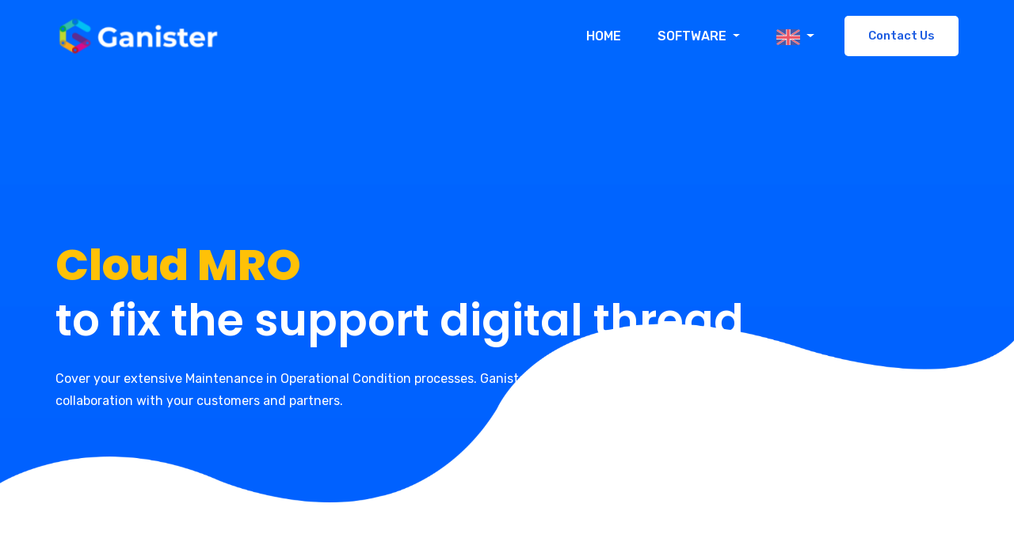

--- FILE ---
content_type: text/html; charset=utf-8
request_url: https://ganister.eu/
body_size: 4259
content:
<!DOCTYPE html>
<html lang="en">

<head>
  
<!-- Required meta tags -->
<meta charset="utf-8">
<meta http-equiv="X-UA-Compatible" content="IE=edge">
<meta name="viewport" content="width=device-width, initial-scale=1, shrink-to-fit=yes">
<meta name="description" content="Ganister your graph-based digital thread">


<!-- ========== Favicon Icon ========== -->
<link rel="icon" type="image/png" href="/images/G_50.png">

<!-- ===========  All Stylesheet ================= -->
<!--  google fonts  -->
<link href="https://fonts.googleapis.com/css?family=Poppins:400,500,600,700,800|Rubik:300,400,400i,500&display=swap"
  rel="stylesheet">
<!--  fontawesome css plugins -->
<link rel="stylesheet" href="/css/vendor/fontawesome.min.css" rel="preload" as="style">
<!--  animate css plugins -->
<link rel="stylesheet" href="/css/vendor/animate.css">
<!--  magnific-popup css plugins -->
<link rel="stylesheet" href="/css/vendor/magnific-popup.css" rel="preload" as="style">
<!--  owl carosuel css plugins -->
<link rel="stylesheet" href="/css/vendor/owl.carousel.min.css" rel="preload" as="style">
<!--  Bootstrap css plugins -->
<link rel="stylesheet" href="/css/vendor/bootstrap.min.css">
<!-- template main style css file -->
<link rel="stylesheet" href="/css/style.css">
<!--  owl theme css plugins -->
<link rel="stylesheet" href="/css/vendor/owl.theme.css">
<!-- template responsive css stylesheet -->
<link rel="stylesheet" href="/css/vendor/responsive.css">


<script src="/sweetalert2/dist/sweetalert2.min.js" defer ></script>
<link rel="stylesheet" href="/sweetalert2/dist/sweetalert2.min.css" rel="preload" as="style">


    <!-- ======== Page title ============ -->
<title>Ganister - Graph Powered App Builder</title>
<meta itemprop="name" content="Ganister - Graph Powered App Builder">
<meta itemprop="title" content="Ganister - Graph Powered App Builder">

<!-- Meta Share -->
<meta property="og:url" content="https://ganister.eu/" />
<meta property="og:title" content="Ganister - Graph-powered App Builder" />
<meta property="og:type" content="website" />
<meta property="og:image" content="images/G_50.png" />

<!-- twitter card descriptor-->
<meta name="twitter:card" content="summary">
<meta name="twitter:site" content="@GanisterPLM">
<meta name="twitter:url" content="https://ganister.eu">
<meta name="twitter:title" content="Ganister website">
<meta name="twitter:description" content="Ganister - Graph-powered App Builder">
<meta name="twitter:image" content="http://ganister.eu/images/digitalThreadAircraft.png">
</head>

<body class="ganisterTheme hero-saas-wrap" id="home">

  <!-- header section start  -->
  <header class="top-header ">
    
<div class="ganisterHeader" id="sticky-nav">
  <div class="container">
    <div class="row">
      <div class="col-xl-12">
        <!-- Start Navigation -->
        <div class="home-one-menu">
          <div class="navbar navbar-expand-lg">
            <a class="navbar-brand" href="/?lang=en">
              <img src="/images/ganister_head_logo.png" class="logo-display" alt="shipo" />
            </a>
            <button class="navbar-toggler" type="button" data-toggle="collapse" data-target="#nav_mneu">
              <i class="fas fa-bars"></i>
            </button>

            <div class="collapse navbar-collapse justify-content-end" id="nav_mneu">
              <ul class="navbar-nav">

                <li class="nav-item">
                  <a class="nav-link" href="/?lang=en#home">
                    Home
                  </a>
                </li>
                
     
              
                <li class="nav-item dropdown">
                  <a class="nav-link dropdown-toggle" href="#" id="navbarDropdown" role="button" data-toggle="dropdown"
                    aria-haspopup="true" aria-expanded="false">
                    Software
                  </a>
                  <div class="dropdown-menu" aria-labelledby="navbarDropdown">
                    <!-- <a class="dropdown-item" href="/concept?lang=en">
                      Concept
                    </a> -->
                    <a class="dropdown-item" href="/features?lang=en">
                      Features
                    </a>
                    <!-- <a class="dropdown-item" href="/userStories/userStories?lang=en">
                      Use Cases
                    </a> -->
                    <a class="dropdown-item" href="/businessProcesses/businessProcesses?lang=en">
                      Processes
                    </a>
                  </div>
                </li>
                <li class="nav-item dropdown">
                  <div class="dropdown-menu" aria-labelledby="navbarDropdown">
                    <!-- <a class="dropdown-item" href="/corp?lang=en">
                      About
                    </a> -->
                    <a class="dropdown-item" href="/career?lang=en">
                      Career
                    </a>
                  </div>
                </li>
                <li class="nav-item dropdown">
                  <a class="nav-link dropdown-toggle" href="#" data-toggle="dropdown">
                    <span>
                      
                          <img src="/images/United-Kingdom_30.png" style="min-width: 12px;" alt="English" />
                          
                            <span class="pe-2x pe-7s-angle-down"></span>
                    </span>
                  </a>
                  <div class="dropdown-menu">
                    
                      <a class="dropdown-item" href="?lang=fr">
                        <img src="/images/France_30.png" alt="France" style="margin-right: 8px;" />
                        Français
                      </a>
                      
                        
                  </div>
                </li>
              </ul>
              <a href="#" onclick="contactForm(`I would like to discuss with you our digitization challenges.`,'header');" class="btn_subscribe">
                Contact Us
              </a>
            </div>
          </div>
        </div>
        <!-- end Navigation -->
      </div>
    </div>
  </div>
</div>
  </header>
  <!-- header section end  -->

  <!-- Hero section start  -->
  <div>
    <section class=" d-flex align-items-center overflow">
  <div class="saas-shape">
    <div class="g_shape wow animated fadeInDown" data-wow-duration="2s" data-wow-delay="2s">
      <img src="images/home-three/g_shape.png" alt="shipo">
    </div>
    <div class="g_shape wow animated fadeInLeft" data-wow-duration="2s" data-wow-delay="2.2s">
      <img src="images/home-three/g_shape.png" alt="shipo">
    </div>
    <div class="g_shape wow animated fadeInUp" data-wow-duration="2s" data-wow-delay="2.2s">
      <img src="images/home-three/g_shape.png" alt="shipo">
    </div>
  </div>

  <div class="container">
    <div class="row">
      <div class="col-12">
        <div class="saas-hero-content">
          <h1>
            <strong class='stronger'>Cloud MRO </strong> <br> to fix the support digital thread
          </h1>
          <p>
            Cover your extensive Maintenance in Operational Condition processes. Ganister is a proven turnkey solution to give you the keys to effective collaboration with your customers and partners.
          </p>
        </div>
      </div>
    </div>
  </div>
</section>
  </div>
  <!-- Hero section end  -->

  <!-- Problem section start  -->
  <div>
    <section class="about-software section-padding" id="problem" style="padding-bottom: 150px;">
  <div class="container">
    <div class="row">
      <div class="col-xl-6 col-md-12 col-sm-12 col-12 ">
        <div class="about-software">
          <h2>
            A broken digital thread put you at risk !
          </h2>
            A broken digital thread happens everytime a process did not find the correct piece of software to support it, or when two softwares can't talk to each others. It will obviously hit you the day someone has an accident with 
        your product and you need to quickly provide information on why product A has had requirement XXX validated 3 years ago. But closer to the daily work, 
    it is just tiring to see all these progress around you while you’re still managing high value information in disconnected spreadsheets. Here are some of the pain you might be facing:

            <div class="software-featured-list row wow animated fadeInUp" data-wow-duration="2s">
              <ul class="col-xl-12 col-md-12 col-sm-12 nopuce red">
                
        <li><i class="fas fa-exclamation"></i>No single source of truth</li>
        <li><i class="fas fa-exclamation"></i>Missing impact analysis for change management</li>
        <li><i class="fas fa-exclamation"></i>Data Lost in disconnected spreadsheet</li>
        <li><i class="fas fa-exclamation"></i>Limited configuration management capabilities</li>
        <li><i class="fas fa-exclamation"></i>Low data re-use for product improvement</li>
        <li><i class="fas fa-exclamation"></i>Isolated software obsolescence</li>
        
              </ul>
            </div>
        </div>
      </div>
    </div>
  </div>
  <div class="shipo-soft-screenshot offset-xl-6">
    <img src="images/brokendigitalthread.webp" alt="broken digital thread" loading="lazy">
  </div>
</section>
  </div>
  <!-- Problem section end  -->

  <!-- about software section start  -->
  <div>
    <section class="about-software section-padding pt-0" id="about">
  <div class="shipo-soft-screenshot">
    <img src="images/home-three/about_soft2.webp" alt="shipo" loading="lazy">
  </div>
  <div class="container">
    <div class="row">
      <div class="col-xl-6 col-md-12 col-sm-12 col-12 offset-xl-6">
        <div class="about-software">
          <h2>
            The Solution that’s right <br>for you!
          </h2>
          <p>Supporting your business with the right IT tools is always a challenge. You are trying to find the perfect <a href="https://en.wikipedia.org/wiki/Commercial_off-the-shelf" target="_blank">COTS</a> available but your business is special and you need to find the right solution for your needs. </p>
    

   
        </div>
      </div>
    </div>
  </div>
</section>
  </div>
  <!-- about software section end  -->

  <!-- software services section start  -->
  <div>
    <!-- <section class="software-services-wrap section-padding" id="services">
  <div class="container">
    <div class="row">
      <div class="col-xl-8 col-md-10 col-12 col-sm-12 offset-xl-2 offset-md-1">
        <div class="section-title-three text-center">
          <h2>Our Application Features</h2>
          <span>Why I say old chap that is spiffing lavatory chip shop gosh off his nut, smashing boot <br>are you
            taking the piss posh loo brilliant matie boy.!</span>
        </div>
      </div>
    </div>

    <div class="row">
      <div class="col-xl-4 col-md-6 col-12 col-sm-12">
        <div class="single-service-item text-center  wow animated fadeInUp" data-wow-duration="2s">
          <div class="s_icon_box">
            <img src="images/home-three/icon1.png" alt="modinatheme">
          </div>
          <h3>Cloud Storage</h3>
          <p>Duis aute irure dolor in reprehenderit in voluptate velit esse cillum dolore eu fugiat nulla pariatur
            Exce.</p>
        </div>
      </div>
      <div class="col-xl-4 col-md-6 col-12 col-sm-12">
        <div class="single-service-item text-center wow animated fadeInUp" data-wow-duration="2s"
          data-wow-delay=".3s">
          <div class="s_icon_box">
            <img src="images/home-three/icon2.png" alt="modinatheme">
          </div>
          <h3>Data Managment</h3>
          <p>Duis aute irure dolor in reprehenderit in voluptate velit esse cillum dolore eu fugiat nulla pariatur
            Exce.</p>
        </div>
      </div>
      <div class="col-xl-4 col-md-6 col-12 col-sm-12">
        <div class="single-service-item text-center wow animated fadeInUp" data-wow-duration="2s"
          data-wow-delay=".6s">
          <div class="s_icon_box">
            <img src="images/home-three/icon3.png" alt="modinatheme">
          </div>
          <h3>Fast Loading</h3>
          <p>Duis aute irure dolor in reprehenderit in voluptate velit esse cillum dolore eu fugiat nulla pariatur
            Exce.</p>
        </div>
      </div>
      <div class="col-xl-4 col-md-6 col-12 col-sm-12">
        <div class="single-service-item text-center wow animated fadeInUp" data-wow-duration="2s"
          data-wow-delay=".9s">
          <div class="s_icon_box">
            <img src="images/home-three/icon4.png" alt="modinatheme">
          </div>
          <h3>Pixel Perfect</h3>
          <p>Duis aute irure dolor in reprehenderit in voluptate velit esse cillum dolore eu fugiat nulla pariatur
            Exce.</p>
        </div>
      </div>
      <div class="col-xl-4 col-md-6 col-12 col-sm-12">
        <div class="single-service-item text-center wow animated fadeInUp" data-wow-duration="2s"
          data-wow-delay="1.3s">
          <div class="s_icon_box">
            <img src="images/home-three/icon5.png" alt="modinatheme">
          </div>
          <h3>Secure Identity</h3>
          <p>Duis aute irure dolor in reprehenderit in voluptate velit esse cillum dolore eu fugiat nulla pariatur
            Exce.</p>
        </div>
      </div>
      <div class="col-xl-4 col-md-6 col-12 col-sm-12">
        <div class="single-service-item text-center wow animated fadeInUp" data-wow-duration="2s"
          data-wow-delay="1.6s">
          <div class="s_icon_box">
            <img src="images/home-three/icon6.png" alt="modinatheme">
          </div>
          <h3>Responsive Layout</h3>
          <p>Duis aute irure dolor in reprehenderit in voluptate velit esse cillum dolore eu fugiat nulla pariatur
            Exce.</p>
        </div>
      </div>
    </div>
  </div>
</section> -->
  </div>
  <!-- software services section end  -->

  <!-- funfact section start  -->
  <div>
    <!-- <section class="funfact-wrap funfact-bg section-padding"
style="background-image: url('images/home-three/funfact_bg.jpg');">
<div class="container">
  <div class="row">
    <div class="col-xl-8 col-md-10 col-12 col-sm-12 offset-xl-2 offset-md-1">
      <div class="section-title-three text-center">
        <h2>Client Trusted Us!</h2>
        <span>Ever wondered how some graphic designers always manage to produce beautiful looking <br>designs for
          their brochures, website designs.</span>
      </div>
    </div>
  </div>

  <div class="row">
    <div class="col-xl-3 col-md-6 col-12 col-sm-6">
      <div class="single-funfact-item">
        <h2><span>25</span>M+</h2>
        <p>Premium Downloads</p>
      </div>
    </div>
    <div class="col-xl-3 col-md-6 col-12 col-sm-6">
      <div class="single-funfact-item">
        <h2><span>17</span>M+</h2>
        <p>Positive Review</p>
      </div>
    </div>
    <div class="col-xl-3 col-md-6 col-12 col-sm-6">
      <div class="single-funfact-item">
        <h2><span>22</span>M+</h2>
        <p>Social Follower</p>
      </div>
    </div>
    <div class="col-xl-3 col-md-6 col-12 col-sm-6">
      <div class="single-funfact-item">
        <h2><span>12</span>M+</h2>
        <p>Regular Visitor</p>
      </div>
    </div>
  </div>
</div>
</section> -->
  </div>
  <!-- funfact section end  -->

  <!-- pricing section start  -->
  <div>
    <!-- <section class="pricing-wrap-one section-padding price-three" id="price">
  <div class="container">
    <div class="row">
      <div class="col-xl-8 col-md-10 col-12 col-sm-12 offset-xl-2 offset-md-1">
        <div class="section-title-three text-center mb-2">
          <h2>Pricing Plan</h2>
          <span>Why I say old chap that is spiffing lavatory chip shop gosh off his nut, smashing boot <br> are you
            taking the piss posh loo brilliant matie boy.!</span>
        </div>
      </div>
    </div>

    <div class="row">
      <div class="col-xl-4 col-12 col-md-6 col-sm-12">
        <div class="single-plan text-center wow animated fadeInUp" data-wow-duration="2s">
          <div class="plan-icon">
            <img src="images/home-two/starter_plan.png" alt="shipo">
          </div>
          <div class="plan-price">
            <h3>$25</h3>
            <span>/MO</span>
            <p>Starter</p>
          </div>
          <div class="plan-services">
            <ul>
              <li>Power And Predictive Dialing</li>
              <li>Quality & Customer Experience</li>
              <li>24/7 phone and email support</li>
            </ul>
          </div>
          <a href="#" class="plan-buy-btn">buy now</a>
        </div>
      </div>
      <div class="col-xl-4 col-12 col-md-6 col-sm-12">
        <div class="single-plan text-center wow animated fadeInUp" data-wow-duration="2s" data-wow-delay=".4s">
          <div class="plan-icon">
            <img src="images/home-two/premium_plan.png" alt="shipo">
          </div>
          <div class="plan-price">
            <h3>$35</h3>
            <span>/MO</span>
            <p>Premium</p>
          </div>
          <div class="plan-services">
            <ul>
              <li>Power And Predictive Dialing</li>
              <li>Quality & Customer Experience</li>
              <li>24/7 phone and email support</li>
            </ul>
          </div>
          <a href="#" class="plan-buy-btn">buy now</a>
        </div>
      </div>
      <div class="col-xl-4 col-12 col-md-6 col-sm-12">
        <div class="single-plan text-center wow animated fadeInUp" data-wow-duration="2s" data-wow-delay=".8s">
          <div class="plan-icon">
            <img src="images/home-two/ultimate_plan.png" alt="shipo">
          </div>
          <div class="plan-price">
            <h3>$75</h3>
            <span>/MO</span>
            <p>ultimate</p>
          </div>
          <div class="plan-services">
            <ul>
              <li>Power And Predictive Dialing</li>
              <li>Quality & Customer Experience</li>
              <li>24/7 phone and email support</li>
            </ul>
          </div>
          <a href="#" class="plan-buy-btn">buy now</a>
        </div>
      </div>
    </div>
  </div>
</section> -->
  </div>
  <!-- pricing section end  -->

  <!-- Testimonial section star  -->
  <div>
    
  </div>
  <!-- Testimonial section end  -->

  <!-- get ready section start  -->
  <div>
    
  </div>
  <!-- get ready section end  -->


  <!-- footer section start  -->
  <footer class="footer-three-wrap">
    <div class="footer-widgets-section pt130 pb100">
  <div class="container">
    <div class="row">
      <!-- single widgets start -->
      <div class="col-xl-3 col-md-6 col-12 col-sm-6">
        <div class="single-widgets-three">
          <h3 class="widgets-title">
            Pages
          </h3>
          <ul>
            <li><a href="/businessProcesses/businessProcesses?lang=en">
                Features
              </a></li>
            <li><a href="/businessProcesses/businessProcesses?lang=en">
                Processes
              </a></li>

          </ul>
        </div>
      </div>

      <!-- single widgets start -->
      <div class="col-xl-3 col-md-6 col-12 col-sm-6">
        <div class="single-widgets-three">
          <h3 class="widgets-title">
            Contact Us
          </h3>
          <ul>
            <li><a><b>Location:</b> 92 avenue de Wagram <br>Paris, France</a></li>
            <li><a><b>Email:</b> <span class="__cf_email__" data-cfemail="3a5955544e5b594e7a5d5b5453494e5f4814595557">[email&#160;protected]</span></a></li>
            <li><a><b>Phone:</b> +33 6 64 32 49 66</a></li>
          </ul>
        </div>
      </div>
    </div>
  </div>
</div>

<div class="footer-bottom-section">
  <div class="container">
    <div class="row d-lg-flex align-items-center">
      <div class="col-xl-6 col-md-4 col-sm-12 col-12">
        <div class="footer-logo">
          <a href="/"><img src="/images/ganister_head_logo_black.png" alt="" loading="lazy"></a>
        </div>
      </div>
      <div class="col-xl-6 col-md-8 col-sm-12 col-12">
        <div class="footer-menu text-right">
          <ul>
            <li><a href="/privacypolicy">
                Privacy Policy
              </a></li>
          </ul>
        </div>
      </div>
    </div>
  </div>
</div>
<div id="locale" data-test=en></div>
<script data-cfasync="false" src="/cdn-cgi/scripts/5c5dd728/cloudflare-static/email-decode.min.js"></script><script>
  const locale = document.getElementById('locale').dataset.test
</script>
  </footer>
  <!-- footer section end  -->



</body>
<script src="/js/vendor/jquery-1.12.4.min.js"></script>
<script src="/js/vendor/jquery.easing.1.3.js"></script>
<script src="/js/vendor/popper.min.js"></script>
<script src="/js/vendor/bootstrap.min.js"></script>
<script src="/js/vendor/imageload.min.js"></script>
<script src="/js/vendor/scrollUp.min.js"></script>
<script src="/js/vendor/owl.carousel.min.js"></script>
<script src="/js/vendor/magnific-popup.min.js"></script>
<script src="/js/vendor/waypoint.js"></script>
<script src="/js/vendor/wow.min.js"></script>
<script src="/js/vendor/equalheights.min.js"></script>
<script src="/js/vendor/sticky.js"></script>
<script src="/js/vendor/main.js"></script>
<script src="https://cdn.jsdelivr.net/npm/superagent" defer></script>
<script src="/js/script.js" defer></script>

</html>

--- FILE ---
content_type: text/css; charset=UTF-8
request_url: https://ganister.eu/css/style.css
body_size: 12645
content:
@charset "UTF-8";
/*
Template: Shipo – App, Software & SAAS Landing Page
Author: ModinaTheme
Author URI: http://modinatheme.com
Description: App, Software & SAAS Landing Page Template.
Version: 1.1
*/
/*
=================================
|***  Table of contents:   ***|
=================================
1.GENERAL STYLES
2.TYPOGRAPHY 
3.PRELOADER
4.Menu  and sticky menu responsive menu
5.Hero section - theme one
6.Count up
7.About us
8.Features area
9.How to it's work 
10.Our team member 
11.Pricing plan
12.Download section 
13.Testimonial section - theme one 
14.Footer section - theme one
15.Contact form style - theme one 
16.Hero Section Two - Index-2
17.Counter Section Two - Index-2
18.Subscribe Section
19.App about Section
20.Why we best Section
21.Contact form two 
22.Testimonial Theme Two
23.Features Theme Two
24.Pricing Theme Two
25.Footer Theme Two
26.About Theme Two
27.Get Ready
28.Hero Section - Theme Three 
29.SaaS featured Section 
30.Software about
31.Service section - Theme three
32.Fun fact - Theme three 
33.Pricing  Plane - Theme three
34.Video and download section
35.Saas testimonial section
36.Saas footer section - Theme Three
37.Saas Social link - Theme Three 
38.Blog - style
39.Error 404 page 
40.CUSTOM GANISTER

*/
/* ----------------------------------------
   ----------- 1.GENERAL STYLES -----------
   ---------------------------------------- */
/* Google font */
/* @import url('https://fonts.googleapis.com/css?family=Poppins:400,600,700,800|Rubik:300,400,400i,500'); */
body,
html {
  height: 100%;
}

body {
  font-family: "Rubik", sans-serif;
  font-size: 16px;
  line-height: 28px;
  font-weight: 400;
}

a:focus {
  outline: 0 solid;
}

a {
  -webkit-transition: all 0.3s ease 0s;
  transition: all 0.3s ease 0s;
}

img {
  max-width: 100%;
  height: auto;
}

input::-moz-focus-inner {
  border: 0;
}

input:-webkit-autofill,
input:-webkit-autofill:hover,
input:-webkit-autofill:focus {
  -webkit-box-shadow: 0 0 0px 1000px white inset !important;
}

ul {
  padding: 0;
  margin: 0;
  list-style-type: circle;
}

ul.nopuce {
  list-style-type: none;
}

ul.nopuce.red > li > i {
  background: #ffe6e6;
  color: red;
}

a:hover {
  text-decoration: none;
  outline: none !important;
}

a:focus,
a:active {
  text-decoration: none;
  outline: none !important;
}

::-webkit-input-placeholder {
  color: #63688e;
  opacity: 1;
  /* Firefox */
}

:-ms-input-placeholder {
  color: #63688e;
  opacity: 1;
  /* Firefox */
}

::-ms-input-placeholder {
  color: #63688e;
  opacity: 1;
  /* Firefox */
}

::placeholder {
  color: #63688e;
  opacity: 1;
  /* Firefox */
}

:-ms-input-placeholder {
  /* Internet Explorer 10-11 */
  color: #63688e;
}

::-ms-input-placeholder {
  /* Microsoft Edge */
  color: #63688e;
}

input:focus,
textarea:focus,
select:focus {
  outline-offset: 0;
  outline: -webkit-focus-ring-color auto 0;
}

.form-control:focus {
  color: #63688e;
  background-color: transparent;
  border-color: #80bdff;
  outline: 0;
  -webkit-box-shadow: 0 0 0;
  box-shadow: 0 0 0;
}

.overflow {
  overflow: hidden;
}

.section-padding {
  padding: 100px 0px;
  position: relative;
  z-index: 2;
  overflow: hidden;
}

.theme-one-bg {
  background-color: #fff7f8;
}

.theme-two-bg {
  background: #504be5;
}

.pt130 {
  padding-top: 130px;
}

.pb100 {
  padding-bottom: 100px;
}

.s-bg {
  position: relative;
  z-index: 1;
}

.s-bg h1,
.s-bg h2,
.s-bg h3,
.s-bg h4,
.s-bg p,
.s-bg span {
  color: #fff !important;
}

.s-bg::before {
  background-size: cover;
  background-position: center 100%;
  background-repeat: no-repeat;
  width: 100%;
  height: 100%;
  content: "";
  position: absolute;
  left: 0;
  top: 0;
  z-index: -1;
}

.scrollupdown {
  -webkit-animation-name: scrollUpDown;
  -webkit-animation-duration: 2s;
  animation-name: scrollUpDown;
  animation-duration: 2s;
  -webkit-animation-iteration-count: infinite;
  animation-iteration-count: infinite;
}

.section-title-two {
  margin-bottom: 50px;
}

.section-title-two h2 {
  line-height: 48px;
  font-size: 35px;
  margin-top: -10px;
}

.section-title-two span {
  display: inline-block;
  padding: 0px 80px;
  margin-top: 10px;
}

#scrollUp {
  background-color: #ff5a27;
  border-radius: 50%;
  bottom: 20px;
  color: #ffffff;
  font-size: 22px;
  height: 50px;
  line-height: 54px;
  right: 20px;
  text-align: center;
  width: 50px;
  -webkit-box-shadow: 0 10px 20px 0 rgba(23, 22, 49, 0.1);
  box-shadow: 0 10px 20px 0 rgba(23, 22, 49, 0.1);
  font-weight: 400;
}

.ganisterTheme #scrollUp {
  background-color: #ffc107;
}

.theme-two-bg .section-title-two h2,
.theme-two-bg .section-title-two span {
  color: #fff;
}

.theme-two-bg .section-title-one span {
  color: #5e629c;
}

.bg-light {
  background: #f8fcff;
}

@-webkit-keyframes playVideoBtn {
  0% {
    -webkit-box-shadow: 0 0 0 0 rgba(255, 255, 54, 0.7);
    box-shadow: 0 0 0 0 rgba(255, 255, 54, 0.7);
  }
  40% {
    -webkit-box-shadow: 0 0 0 50px rgba(255, 255, 54, 0);
    box-shadow: 0 0 0 50px rgba(255, 255, 54, 0);
  }
  80% {
    -webkit-box-shadow: 0 0 0 50px rgba(255, 255, 54, 0);
    box-shadow: 0 0 0 50px rgba(255, 255, 54, 0);
  }
  100% {
    -webkit-box-shadow: 0 0 0 0 rgba(255, 255, 54, 0);
    box-shadow: 0 0 0 0 rgba(255, 255, 54, 0);
  }
}

@keyframes playVideoBtn {
  0% {
    -webkit-box-shadow: 0 0 0 0 rgba(255, 255, 54, 0.7);
    box-shadow: 0 0 0 0 rgba(255, 255, 54, 0.7);
  }
  40% {
    -webkit-box-shadow: 0 0 0 50px rgba(255, 255, 54, 0);
    box-shadow: 0 0 0 50px rgba(255, 255, 54, 0);
  }
  80% {
    -webkit-box-shadow: 0 0 0 50px rgba(255, 255, 54, 0);
    box-shadow: 0 0 0 50px rgba(255, 255, 54, 0);
  }
  100% {
    -webkit-box-shadow: 0 0 0 0 rgba(255, 255, 54, 0);
    box-shadow: 0 0 0 0 rgba(255, 255, 54, 0);
  }
}

@-webkit-keyframes playVideoHero {
  0% {
    -webkit-box-shadow: 0 0 0 0 rgba(255, 255, 54, 0.7);
    box-shadow: 0 0 0 0 rgba(255, 255, 54, 0.7);
  }
  40% {
    -webkit-box-shadow: 0 0 0 20px rgba(255, 255, 54, 0);
    box-shadow: 0 0 0 20px rgba(255, 255, 54, 0);
  }
  80% {
    -webkit-box-shadow: 0 0 0 20px rgba(255, 255, 54, 0);
    box-shadow: 0 0 0 20px rgba(255, 255, 54, 0);
  }
  100% {
    -webkit-box-shadow: 0 0 0 0 rgba(255, 255, 54, 0);
    box-shadow: 0 0 0 0 rgba(255, 255, 54, 0);
  }
}

@keyframes playVideoHero {
  0% {
    -webkit-box-shadow: 0 0 0 0 rgba(255, 255, 54, 0.7);
    box-shadow: 0 0 0 0 rgba(255, 255, 54, 0.7);
  }
  40% {
    -webkit-box-shadow: 0 0 0 20px rgba(255, 255, 54, 0);
    box-shadow: 0 0 0 20px rgba(255, 255, 54, 0);
  }
  80% {
    -webkit-box-shadow: 0 0 0 20px rgba(255, 255, 54, 0);
    box-shadow: 0 0 0 20px rgba(255, 255, 54, 0);
  }
  100% {
    -webkit-box-shadow: 0 0 0 0 rgba(255, 255, 54, 0);
    box-shadow: 0 0 0 0 rgba(255, 255, 54, 0);
  }
}

.navbar {
  padding: 15px 0px;
}

/* ----------------------------------------
   -------------- 2.TYPOGRAPHY ------------
   ---------------------------------------- */
h1,
h2,
h3,
h4,
h5,
h6 {
  font-family: "Poppins", sans-serif;
  margin: 20px 0 10px;
  font-weight: 600;
  color: #0a0c19;
}

h1 {
  font-size: 55px;
  line-height: 70px;
}

h2 {
  font-size: 47px;
  line-height: 72px;
}

h3 {
  font-size: 28px;
  line-height: 1.5;
}

h4 {
  font-size: 20px;
  line-height: 26px;
}

h5 {
  font-size: 18px;
  line-height: 30px;
}

h6 {
  font-size: 14px;
  line-height: 1.5;
}

p {
  color: #63688e;
  line-height: 28px;
  font-size: 16px;
  margin-bottom: 10px;
}

.ganisterTheme h2 {
  font-size: 40px;
  line-height: 1.5;
}

.ganisterTheme .jumbotron {
  margin: 0px;
}

.ganisterTheme .section {
  padding-top: 20px;
}

a {
  font-family: "Rubik", sans-serif;
  text-decoration: none;
  font-size: 16px;
  font-weight: 500;
  outline: none !important;
  cursor: pointer;
  line-height: 27px;
  -webkit-transition: all 0.4s;
  transition: all 0.4s;
}

/* ----------------------------------------
   -------------- 3.PRELOADER -------------
   ---------------------------------------- */
.pre-loader {
  background-color: #fff;
  height: 100%;
  left: 0;
  position: absolute;
  text-align: center;
  top: 0;
  width: 100%;
  z-index: 9999;
  overflow: hidden;
}

.spinner {
  display: inline-block;
  position: absolute;
  width: 640px;
  height: 64px;
  left: 50%;
  top: 50%;
  -webkit-transform: translate(-50%, -50%);
  transform: translate(-50%, -50%);
}

.lds-ripple {
  display: inline-block;
  position: relative;
  width: 64px;
  height: 64px;
}

.lds-ripple div {
  position: absolute;
  border: 4px solid #ff5a27;
  opacity: 1;
  border-radius: 50%;
  -webkit-animation: lds-ripple 1s cubic-bezier(0, 0.2, 0.8, 1) infinite;
          animation: lds-ripple 1s cubic-bezier(0, 0.2, 0.8, 1) infinite;
}

.lds-ripple div:nth-childa2 {
  -webkit-animation-delay: -0.5s;
          animation-delay: -0.5s;
}

@-webkit-keyframes lds-ripple {
  0% {
    top: 28px;
    left: 28px;
    width: 0;
    height: 0;
    opacity: 1;
  }
  100% {
    top: -1px;
    left: -1px;
    width: 58px;
    height: 58px;
    opacity: 0;
  }
}

@keyframes lds-ripple {
  0% {
    top: 28px;
    left: 28px;
    width: 0;
    height: 0;
    opacity: 1;
  }
  100% {
    top: -1px;
    left: -1px;
    width: 58px;
    height: 58px;
    opacity: 0;
  }
}

/* --------------------------------------------------------
   -------- 4. Menu  and sticky menu responsive menu  ----
   -------------------------------------------------------- */
.home-one-menu a.navbar-brand {
  padding: 0;
}

.home-one-menu a.navbar-brand img {
  width: 87%;
}

.is-sticky #sticky-nav {
  -webkit-box-shadow: 0 3px 6px rgba(0, 0, 0, 0.05);
  box-shadow: 0 3px 6px rgba(0, 0, 0, 0.05);
}

.ganisterTheme .is-sticky #sticky-nav {
  background: #1e5de1;
  border-bottom: solid 1px #AAC;
}

.dropdown-item:hover {
  background-color: #1496ff;
}

/* responsive menu */
button.navbar-toggler {
  border: 1px solid #fff;
}

button.navbar-toggler i {
  color: #fff;
}

/* menu */
.home-one-menu .navbar-nav li a {
  text-transform: uppercase;
  margin-right: 30px;
  color: #fff;
  position: relative;
}

.home-one-menu .navbar-nav li a:hover {
  color: #ffc107;
}

.btn_subscribe {
  background: #fff;
  color: var(--lightGreen);
  display: inline-block;
  padding: 12px 30px;
  border-radius: 5px;
  text-transform: capitalize;
  -webkit-transition: all 0.5s;
  transition: all 0.5s;
  border: none;
  font-size: 15px;
}

a.btn_download:hover {
  color: #ff5a27;
  background: #fff;
}

.btn_subscribe:hover {
  background: #ff5a27;
  color: #fff;
}

.ganisterTheme .btn_subscribe:hover {
  background: var(--yellow);
  color: black;
}

.ganisterHeader {
  background-color: #0067ff;
}

/* --------------------------------------------------------
   -------- 5.Hero section - theme one  ------------
   -------------------------------------------------------- */
.hero_one_wrapper {
  height: 950px;
  position: relative;
  z-index: 1;
}

.bg {
  background-size: cover;
  background-position: left bottom;
  background-repeat: no-repeat;
}

.top-header {
  position: absolute;
  width: 100%;
  z-index: 1000;
  top: 0px;
}

.hero-content h1 {
  color: #fff;
  margin-bottom: 30px;
  font-size: 55px;
  line-height: 70px;
}

.btn_download {
  background: #ff5a27;
  color: #fff;
  display: inline-block;
  padding: 24px 44px;
  border-radius: 5px;
  text-transform: capitalize;
}

.hero_featured_list {
  margin-bottom: 25px;
  color: #fff;
}

.hero_featured_list li {
  margin-bottom: 15px;
}

.hero_featured_list li i {
  padding-right: 5px;
}

.hero_featured_mobile {
  position: absolute;
  right: 80px;
  top: 50%;
  width: 700px;
  height: 712px;
  content: "";
  clear: both;
  -webkit-transform: translateY(-50%);
  transform: translateY(-50%);
}

/* ----------------------------------------
   -------- 6.Count up  ------------
   ------------------------------------- */
.countup-wrap.section-padding {
  overflow: inherit;
}

.single-countup p {
  margin: 0;
  margin-top: 8px;
}

.countup-wrap {
  border-bottom: 1px solid #dddddd;
  position: relative;
}

.countup-section-title {
  margin-bottom: 20px;
}

.single-countup {
  margin-top: 30px;
}

.single-countup span {
  font-size: 48px;
  line-height: 100%;
  color: #ff5a27;
  font-weight: 600;
  font-family: "Poppins", sans-serif;
}

.arrow_btn {
  border-radius: 50%;
  background-color: #ff5a27;
  -webkit-box-shadow: 0px 12px 32px 0px rgba(255, 90, 39, 0.4);
  box-shadow: 0px 12px 32px 0px rgba(255, 90, 39, 0.4);
  width: 50px;
  height: 50px;
  color: #fff;
  text-align: center;
  line-height: 50px;
  font-size: 16px;
  -webkit-transition: all ease-in 0.5s;
  transition: all ease-in 0.5s;
  display: inline-block;
}

.arrow_btn:hover {
  color: #fff;
}

.jump_down {
  position: absolute;
  bottom: -25px;
  left: 50%;
  -webkit-transform: translateX(-50%);
  transform: translateX(-50%);
}

/* ----------------------------------------
   -------- 7.About us  ------------
   ------------------------------------- */
.about-us-content h2 {
  margin-bottom: 20px;
}

.top-icon i {
  border-style: solid;
  border-width: 1px;
  border-color: #ff5a27;
  border-radius: 10px;
  background-color: #ffddd3;
  width: 62px;
  height: 62px;
  text-align: center;
  line-height: 62px;
  font-size: 30px;
  color: #ff5a27;
}

.about-us-image img {
  margin-left: -50px;
}

.top-icon {
  margin-bottom: 35px;
}

/* ----------------------------------------
   -------- 8.Features area  ------------
   ---------------------------------------- */
.features-wrap {
  background: #fff7f8;
  position: relative;
}

.single-features {
  background: #fff;
  display: inline-block;
  padding-top: 60px;
  padding-bottom: 60px;
  padding-left: 40px;
  padding-right: 25px;
  border: 1px solid #ddd;
  -webkit-box-sizing: border-box;
  box-sizing: border-box;
  margin-top: 30px;
  position: relative;
}

.features-top {
  margin-bottom: 10px;
}

.btn_read_more {
  color: #ff5a27;
  margin-top: 10px;
}

.btn_read_more i {
  padding-left: 5px;
}

.features-icon span {
  font-size: 74px;
  line-height: 100%;
  position: absolute;
  right: 33px;
  color: #e8e8e8;
  font-weight: 600;
  font-family: Poppins;
  margin-top: -5px;
}

.features-icon {
  margin-bottom: 30px;
}

.single-features h3 {
  margin-bottom: 30px;
  padding-bottom: 22px;
  position: relative;
}

.single-features h3:before {
  position: absolute;
  left: 0;
  bottom: 0;
  background: #ff5a27;
  width: 60px;
  height: 2px;
  content: "";
}

.features-wrap:after {
  position: absolute;
  content: "";
  right: 0;
  width: 232px;
  height: 198px;
  background-image: url("../images/home-one/leef.png");
  top: 0;
}

.features-wrap::before {
  position: absolute;
  content: "";
  left: 0;
  width: 232px;
  height: 198px;
  background-image: url("../images/home-one/leef.png");
  bottom: 0;
  -webkit-transform: rotate(180deg);
  transform: rotate(180deg);
}

/* ----------------------------------------
   -------- 9.How to it's work   ------------
   ---------------------------------------- */
.single-how-work {
  margin-top: 40px;
  padding: 0px 30px;
}

.cricle-img {
  margin-bottom: 30px;
}

.single-how-work h3 {
  margin-bottom: 25px;
}

.section-title-one span {
  text-transform: uppercase;
  color: #ff5a27;
  display: inline-block;
  margin-bottom: 10px;
}

.how-to-work {
  background-color: #fff;
  background-image: url("../images/home-one/how-work-bg.png");
  background-position: center center;
  background-repeat: no-repeat;
}

/* ----------------------------------------
   -------- 10.Our team member   ----------
   ---------------------------------------- */
.member-info span {
  margin-top: -5px;
}

.member-info h4 {
  margin-bottom: 5px;
  margin-top: 30px;
}

.member-img img {
  border-radius: 50%;
}

.social-profile li {
  display: inline-block;
}

.social-profile li a {
  display: inline-block;
  line-height: 44px;
  font-size: 16px;
  border-style: solid;
  border-width: 1px;
  border-color: #dddddd;
  border-radius: 50%;
  background-color: white;
  width: 44px;
  height: 44px;
  color: #b2b2b2;
  -webkit-transition: all 0.5s ease-in-out;
  transition: all 0.5s ease-in-out;
  margin: 0px 3px;
}

.social-profile li a:hover {
  background: #ff5a27;
  color: #fff;
  border: 1px solid #ff5a27;
}

.social-profile {
  margin-top: 28px;
}

.single-member {
  border-style: solid;
  border-width: 1px;
  border-color: #dddddd;
  border-radius: 5px;
  background-color: white;
  -webkit-box-shadow: 0px 0px 32px 0px rgba(182, 182, 182, 0.3);
  box-shadow: 0px 0px 32px 0px rgba(182, 182, 182, 0.3);
  display: block;
  padding: 40px 0px;
  margin-top: 40px;
}

.our-team-one-wrap {
  position: relative;
  z-index: 2;
}

.our-team-one-wrap::before {
  position: absolute;
  width: 100%;
  height: 50%;
  content: "";
  top: 0;
  left: 0;
  background-size: cover;
  background-image: url("../images/home-one/world_map.png");
  background-size: cover;
  background-position: center top;
  opacity: 0.1;
}

.our-team-one-wrap::after {
  position: absolute;
  width: 100%;
  height: 50%;
  content: "";
  top: 0;
  left: 0;
  background-size: cover;
  background-color: #2d32df;
  z-index: -1;
}

.our-team-one-wrap .section-title-one span,
.our-team-one-wrap .section-title-one h2 {
  color: #fff;
}

.join-team a,
.join-team span {
  color: #fff;
  text-transform: capitalize;
  -webkit-transition: all 0.5s ease-in-out;
  transition: all 0.5s ease-in-out;
}

.join-icon {
  display: inline-block;
  width: 40px;
  height: 40px;
  line-height: 43px;
  background: #ff5a27;
  text-align: center;
  border-radius: 50%;
  margin-right: 9px;
  -webkit-transition: all 0.5s;
  transition: all 0.5s;
}

.join-team:hover .join-icon {
  color: #ff5a27;
  background: #fff;
  cursor: pointer;
}

.join-team:hover a {
  color: #ff5a27;
}

/* ----------------------------------------
   -------- 11.Pricing plan   ----------
   ---------------------------------------- */
.single-plan {
  border-radius: 5px;
  background-color: white;
  -webkit-box-shadow: 0px 0px 24px 0px rgba(187, 187, 187, 0.48);
  box-shadow: 0px 0px 24px 0px rgba(187, 187, 187, 0.48);
  padding: 60px 30px;
  margin-top: 40px;
}

.pricing-wrap-one.theme-two-pricing {
  background: #fff;
}

.theme-two-pricing .plan-buy-btn {
  background: #504be5;
  color: #fff;
  display: inline-block;
  border-radius: 5px;
  background-color: #504be5;
  -webkit-box-shadow: 0px 8px 16px 0px rgba(80, 75, 229, 0.48);
  box-shadow: 0px 8px 16px 0px rgba(80, 75, 229, 0.48);
  width: 165px;
  height: 50px;
  line-height: 50px;
  text-transform: capitalize;
  font-weight: 500;
  margin-top: 45px;
  -webkit-transition: all 0.3s;
  transition: all 0.3s;
}

.theme-two-pricing .plan-price p {
  color: #504be5;
}

.plan-buy-btn {
  background: #ff5a27;
  color: #fff;
  display: inline-block;
  border-radius: 5px;
  background-color: #ff5a27;
  -webkit-box-shadow: 0px 8px 16px 0px rgba(255, 90, 39, 0.48);
  box-shadow: 0px 8px 16px 0px rgba(255, 90, 39, 0.48);
  width: 165px;
  height: 50px;
  line-height: 50px;
  text-transform: capitalize;
  font-weight: 500;
  margin-top: 45px;
  -webkit-transition: all 0.3s;
  transition: all 0.3s;
}

.plan-buy-btn:hover {
  -webkit-transform: translateY(-5px);
  transform: translateY(-5px);
  color: #fff;
}

.plan-services li {
  margin-bottom: 5px;
}

.plan-price h3 {
  font-size: 50px;
  display: inline-block;
  line-height: 100%;
  font-weight: 400;
}

.plan-price span {
  font-weight: 500;
}

.plan-price p {
  text-transform: uppercase;
  color: #ff5a27;
}

.plan-price {
  margin-top: 40px;
}

.plan-services {
  margin-top: 15px;
}

/* ----------------------------------------
   -------- 12.Download section   --------
   ---------------------------------------- */
.download-wrap-one::before {
  width: 50%;
  height: 100%;
  position: absolute;
  content: "";
  background-image: url("../images/home-one/download_bg.png");
  background-position: left center;
  background-repeat: no-repeat;
  top: 0;
  background-size: 100%;
}

/* -------------------------------------------------------
   -------- 13.Testimonial section - theme one  --------
   ------------------------------------------------------ */
.client_list .nav-tabs .nav-item.show .nav-link,
.nav-tabs .nav-link.active {
  color: #495057;
  background-color: transparent;
  border: none;
}

.client_list .nav-tabs .nav-link:focus,
.nav-tabs .nav-link:hover {
  border-color: transparent;
}

.client_list .nav-tabs {
  border: none;
}

.testimonial-theme-one.section-padding.theme-two-bg {
  background: #f8fcff;
}

.testimonial-theme-one .nav-item a img {
  border-style: solid;
  border-width: 7px;
  border-color: white;
  border-radius: 50%;
  background-color: #bbbbbb;
  -webkit-box-shadow: 0px 15px 24px 0px rgba(190, 190, 190, 0.63);
  box-shadow: 0px 15px 24px 0px rgba(190, 190, 190, 0.63);
  width: 146px;
  height: 146px;
  -webkit-transition: all 0.5s ease-in;
  transition: all 0.5s ease-in;
}

.testimonial-theme-one .nav-item a:hover img,
.testimonial-theme-one .nav-item a.active img {
  border-color: #ff5a27;
  border-radius: 50%;
  background-color: #bbbbbb;
  -webkit-box-shadow: 0px 15px 24px 0px rgba(255, 90, 39, 0.36);
  box-shadow: 0px 15px 24px 0px rgba(255, 90, 39, 0.36);
}

.theme-two-testimonial .nav-item a:hover img,
.theme-two-testimonial .nav-item a.active img {
  border-color: #504be5;
  border-radius: 50%;
  background-color: #bbbbbb;
  -webkit-box-shadow: 0px 15px 24px 0px rgba(80, 75, 229, 0.36);
  box-shadow: 0px 15px 24px 0px rgba(80, 75, 229, 0.36);
}

.client_list ul.nav li {
  position: absolute;
  left: 3%;
  top: 11%;
  z-index: 2;
}

.client_list ul.nav li:nth-child(2) {
  top: 50%;
  left: 12%;
  -webkit-transform: translateY(-50%);
  transform: translateY(-50%);
}

.client_list ul.nav li:nth-child(3) {
  bottom: 10%;
  left: 3%;
  top: auto;
}

.client_list ul.nav li:nth-child(4) {
  right: 12%;
  left: auto;
}

.client_list ul.nav li:nth-child(5) {
  left: auto;
  right: 3%;
  top: 50%;
  -webkit-transform: translateY(-50%);
  transform: translateY(-50%);
}

.client_list ul.nav li:nth-child(6) {
  top: auto;
  right: 12%;
  left: auto;
  bottom: 10%;
}

.client_list .nav-tabs .nav-link {
  border: none;
  border-top-left-radius: 0.25rem;
  border-top-right-radius: 0.25rem;
}

.theme-two-bg .icon-review {
  border-radius: 50%;
  background-color: #504be5;
  -webkit-box-shadow: 0px 8px 16px 0px rgba(80, 75, 229, 0.48);
  box-shadow: 0px 8px 16px 0px rgba(80, 75, 229, 0.48);
  width: 100px;
  height: 100px;
  display: inline-block;
  font-size: 40px;
  color: #fff;
  line-height: 104px;
  margin-bottom: 50px;
}

.icon-review {
  border-radius: 50%;
  background-color: #ff5a27;
  -webkit-box-shadow: 0px 8px 16px 0px rgba(255, 90, 39, 0.48);
  box-shadow: 0px 8px 16px 0px rgba(255, 90, 39, 0.48);
  width: 100px;
  height: 100px;
  display: inline-block;
  font-size: 40px;
  color: #fff;
  line-height: 104px;
  margin-bottom: 50px;
}

.single-testimonial {
  margin-top: 45px;
}

.client_info {
  text-transform: capitalize;
  margin-top: 25px;
}

.client_info h5 {
  margin: 0;
}

.client_info span {
  font-size: 14px;
}

.single-testimonial p {
  font-style: italic;
}

/* -------------------------------------------------------
   -------- 14.Footer section - theme one  --------
   ------------------------------------------------------ */
.footer-one-wrap {
  background-color: #3b40f1;
  position: relative;
  z-index: 2;
}

.widgets-title {
  color: #fff;
  text-transform: capitalize;
}

.single-widgets-one li a {
  color: #fff;
  font-weight: 400;
}

.single-widgets-one ul {
  list-style: none;
}

.single-widgets-one ul li {
  display: block;
  margin-bottom: 10px;
}

.single-widgets-one p {
  color: #fff;
}

.footer-one-wrap:before {
  position: absolute;
  left: 0;
  top: 0;
  background-image: url("../images/home-one/footer_bg.png");
  content: "";
  width: 100%;
  height: 100%;
  background-size: cover;
  background-position: bottom center;
  opacity: 0.5;
}

.footer-menu ul li,
.social-link ul li {
  display: inline-block;
}

.copyright-text p,
.copyright-text a,
.footer-menu a {
  color: #fff;
  margin-bottom: 0px;
}

.footer-menu li a {
  padding-left: 35px;
}

.footer-bottom-section {
  border-top: 1px solid #6568f4;
  padding: 35px 0px;
}

.f-about p {
  margin-top: 37px;
  margin-bottom: 0px;
}

.single-widgets-one > ul {
  margin-top: 30px;
}

.single-widgets-one li:hover a,
.footer-menu li:hover a {
  color: #ff5a27;
}

.social-link ul li a {
  border-style: solid;
  border-width: 1px;
  border-color: white;
  border-radius: 50%;
  display: inline-block;
  width: 38px;
  height: 38px;
  text-align: center;
  line-height: 38px;
  margin-right: 10px;
}

.social-link ul li:hover a {
  background: #fff;
  border-color: #fff;
}

.single-widgets-one li a b {
  color: #ff5a27;
  padding-right: 5px;
  font-weight: 400;
}

/* -------------------------------------------------------
   -------- 15.Contact form style - theme one  --------
   ------------------------------------------------------ */
.contact-form-one {
  margin-top: 40px;
}

.contact-form-one form input:hover,
.contact-form-one form textarea:hover {
  border-style: solid;
  border-width: 1px;
  border-color: #ff5a27;
  border-radius: 5px;
  background-color: #fff7f8;
}

.contact-form-one form input {
  border-style: solid;
  border-width: 1px;
  border-color: #dddddd;
  border-radius: 5px;
  background-color: #f9f9ff;
  height: 70px;
  line-height: 70px;
  padding-left: 30px;
  position: relative;
  -webkit-transition: all 0.3s;
  transition: all 0.3s;
}

.contact-form-one form textarea {
  border-style: solid;
  border-width: 1px;
  border-color: #dddddd;
  border-radius: 5px;
  background-color: #f9f9ff;
  width: 100%;
  padding-left: 30px;
  padding-top: 30px;
  position: relative;
  -webkit-transition: all 0.3s;
  transition: all 0.3s;
  color: #63688e;
}

.contact-form-one form button {
  border-radius: 5px;
  background-color: #ff5a27;
  -webkit-box-shadow: 0px 8px 16px 0px rgba(255, 90, 39, 0.48);
  box-shadow: 0px 8px 16px 0px rgba(255, 90, 39, 0.48);
  color: #fff;
  text-transform: capitalize;
  font-weight: 600;
  display: inline-block;
  padding: 20px 50px;
  border: none;
  margin-top: 20px;
}

.contact-shape-one {
  position: absolute;
  content: "";
  left: 2%;
  top: 5%;
  background-image: url("../images/home-one/contact_shape.png");
  width: 191px;
  height: 211px;
  z-index: -1;
}

.contact-shape-two {
  position: absolute;
  content: "";
  right: 2%;
  bottom: 0;
  background-image: url("../images/home-one/footer_shape.png");
  width: 128px;
  height: 319px;
  -webkit-transform: translateY(50%);
  transform: translateY(50%);
}

.form-icon {
  position: absolute;
  top: 50%;
  right: 45px;
  -webkit-transform: translateY(-50%);
  transform: translateY(-50%);
  opacity: 0.8;
}

form .message-box .form-icon {
  top: 15%;
}

form .form-group {
  margin-bottom: 30px;
}

/* -------------------------------------------------------
   -------- 16.Hero Section Two - Index-2 --------
   ------------------------------------------------------ */
.theme_two .btn_subscribe {
  color: #504be5;
}

.top-header.theme_two_menu {
  border-bottom: 1px solid #726dff;
}

.hero_two_wrapper {
  height: 820px;
  position: relative;
  z-index: 1;
  background-repeat: no-repeat;
  background-size: cover;
  color: #fff;
  background-position: top;
}

.single-hero-wrap h1 {
  color: #fff;
  font-size: 55px;
  line-height: 72px;
}

.hero-form form input {
  width: 100%;
  position: relative;
  border-radius: 5px;
  background-color: white;
  height: 70px;
  line-height: 70px;
  padding: 0px 30px;
  border: none;
}

.hero-form form button {
  position: absolute;
  height: 60px;
  width: 230px;
  right: 5px;
  border-radius: 5px;
  background-color: #0067ff;
  border: none;
  top: 50%;
  -webkit-transform: translateY(-50%);
  transform: translateY(-50%);
  color: #fff;
  -webkit-transition: all 0.4s;
  transition: all 0.4s;
  font-weight: 500;
}

.hero-form form {
  position: relative;
}

.hero-form span {
  padding-top: 15px;
  display: inline-block;
}

.hero-form form button i {
  padding-left: 10px;
}

.single-hero-wrap p {
  font-size: 18px;
  padding-top: 10px;
  display: block;
  color: #fff;
}

.hero-form {
  margin-top: 40px;
}

.hero_two_wrapper {
  position: relative;
}

.mobile-app-screenshot {
  position: absolute;
  content: "";
  right: -150px;
  top: 10%;
  width: 55%;
  z-index: -1;
}

.hero-shape li {
  position: absolute;
  width: 150px;
  height: 150px;
  border-radius: 50%;
  left: 4%;
  top: 16%;
  content: "";
  background: #007bff80;
  list-style: none;
  z-index: -1;
}

.hero-shape li:nth-child(3) {
  top: auto;
  left: 43%;
  bottom: 37%;
  width: 120px;
  height: 120px;
}

.hero-shape li:nth-child(2) {
  width: 200px;
  height: 200px;
  top: auto;
  bottom: 25%;
  left: 3%;
}

.hero-shape li:nth-child(5) {
  left: auto;
  right: 3%;
  width: 155px;
  height: 155px;
  top: 7%;
}

.hero-shape li:nth-child(4) {
  left: 30%;
  width: 100px;
  height: 100px;
  top: 15%;
}

.arrow-down-btn {
  position: absolute;
  left: 8%;
  bottom: 0;
  border-radius: 50%;
  background-color: white;
  -webkit-box-shadow: 0px 5px 20px 0px rgba(80, 75, 229, 0.45);
  box-shadow: 0px 5px 20px 0px rgba(80, 75, 229, 0.45);
  width: 60px;
  height: 60px;
  color: #6f6bea;
  text-align: center;
  font-size: 24px;
  line-height: 60px;
  -webkit-transform: translateY(50%);
  transform: translateY(50%);
  z-index: 2;
}

.arrow-down-btn:hover {
  color: #000;
}

/* -------------------------------------------------------
     -------- 17.Counter Section Two - Index-2 --------
     ------------------------------------------------------ */
.counter-theme-two {
  background: #f8fcff;
}

.single-counter-two h1 {
  font-size: 50px;
  line-height: 60px;
  color: #504be5;
}

.single-counter-two p {
  text-transform: capitalize;
}

.single-counter-two {
  margin-bottom: 40px;
}

/* -------------------------------------------------------
   -------------- 18.Subscribe Section ---------------
   ------------------------------------------------------ */
/* subscribe box */
.subscribe-box-wrap {
  position: relative;
}

.subscribe-box-wrap::before {
  background-image: url("../images/cubesBg_1900_493.webp");
}

.subscribe-box-wrap::after {
  background: #0067ffAA;
  position: absolute;
  width: 100%;
  top: 0;
  height: 100%;
  content: "";
  left: 0;
  z-index: -1;
  opacity: 0.8;
}

/* -------------------------------------------------------
   -------------- 19.App about Section ---------------
   ------------------------------------------------------ */
.highlight_text {
  display: inline-block;
  background: #eae9ff;
  padding: 20px 30px;
  border: 1px solid #504be5;
  margin-top: 20px;
  border-radius: 5px;
  -webkit-box-shadow: 2px 2px 8px #aaa;
          box-shadow: 2px 2px 8px #aaa;
}

.about-app-text h2 {
  font-size: 35px;
  line-height: 48px;
  margin-bottom: 30px;
  color: #151948;
}

.about-app-wrap-two .container .row:nth-child(2n) {
  margin-top: 130px;
}

.btn_about {
  border-radius: 5px;
  background-color: #504be5;
  color: #fff;
  display: inline-block;
  padding: 15px 50px;
  margin-top: 20px;
}

/* -------------------------------------------------------
   ------------ 20.Why we best Section ---------------
   ------------------------------------------------------ */
.why-we-best-tabs-nav .nav-pills .nav-link p {
  margin: 0px;
  font-size: 14px;
  line-height: 1.6;
}

.why-we-best-tabs-nav .nav-pills .nav-link.active,
.why-we-best-tabs-nav .nav-pills .show > .nav-link {
  color: #151948;
  background-color: #fff;
  border-radius: 5px;
  -webkit-transition: all 0.3s;
  transition: all 0.3s;
}

.why-we-best-tabs-nav .nav-pills .nav-link {
  padding: 30px 20px;
}

.why-nav-text {
  padding-left: 20px;
}

.why-we-best-tabs-nav ul li {
  margin-bottom: 30px;
}

.why-we-best-tabs-nav ul li:last-child {
  margin-bottom: 0;
}

.why-we-best-tabs-nav ul li .nav-link {
  background: #5e59e7;
}

.why-we-best-tabs-nav ul li .nav-link h4,
.why-we-best-tabs-nav ul li .nav-link p {
  color: #fff;
}

.why-we-best-tabs-nav ul li .nav-link.active h4,
.why-we-best-tabs-nav ul li .nav-link.active p {
  color: #5e629c;
}

.nav-link .why-icon img:last-child {
  display: none;
}

.nav-link.active .why-icon img:last-child {
  display: block;
}

.nav-link.active .why-icon img:first-child {
  display: none;
}

/* -------------------------------------------------------
   ------------ 21.Contact form two  ---------------
   ------------------------------------------------------ */
.contact-form-two input,
.contact-form-two textarea {
  border-style: solid;
  border-width: 1px;
  border-color: #dddddd;
  border-radius: 3px;
  background-color: #f2f5f8;
  padding-left: 15px;
  font-size: 15px;
  width: 100%;
}

.contact-form-two input {
  height: 57px;
}

.contact-form-two textarea {
  padding-top: 15px;
}

.contact-form-two .btn-send {
  border-radius: 3px;
  background-color: #504be5;
  color: #fff;
  padding: 15px 30px;
  text-transform: capitalize;
  font-weight: 600;
  -webkit-transition: all 0.4s;
  transition: all 0.4s;
}

.contact-form-two .btn-send:hover {
  background: green;
}

.contact-form-two {
  margin-top: 10px;
}

/* ------------------------------------------------------
   ------------ 22.Testimonial Theme Two  ---------------
   ------------------------------------------------------ */
.our-team-two-wrap .social-profile li a:hover {
  background: #504be5;
  color: #fff;
  border: 1px solid #504be5;
}

.our-team-two-wrap .owl-carousel .owl-item img {
  display: inline-block !important;
  width: auto !important;
}

.our-team-two-wrap .single-member {
  -webkit-box-shadow: 0 0 0;
  box-shadow: 0 0 0;
}

.our-team-two-wrap .owl-theme .owl-dots .owl-dot span {
  margin: 5px 7px;
  display: block;
  -webkit-backface-visibility: visible;
  -webkit-transition: opacity 0.4s ease-in-out;
  transition: opacity 0.4s ease-in-out;
  border-radius: 30px;
  background-color: #e0e0e0;
  width: 24px;
  height: 15px;
}

.our-team-two-wrap .owl-theme .owl-dots .owl-dot.active span,
.our-team-two-wrap .owl-theme .owl-dots .owl-dot:hover span {
  background-color: #504be5;
  width: 35px;
  height: 15px;
}

.our-team-two-wrap .owl-theme .owl-nav.disabled + .owl-dots {
  margin-top: 60px;
  margin-bottom: -15px;
}

/* ------------------------------------------------------
   ------------ 23.Features Theme Two  ---------------
   ------------------------------------------------------ */
.main-features-text h2 {
  font-size: 35px;
  line-height: 48px;
  color: #151948;
}

.main-features-text p {
  margin-top: 20px;
}

.main-features-text a {
  color: #504be5;
  margin-top: 30px;
  display: block;
}

.main-features-text a:hover {
  padding-left: 5px;
}

.main-features-text a i {
  padding-left: 6px;
}

.single-features-item {
  margin-top: 30px;
}

.single-features-item h4 {
  margin-top: 10px;
  margin-bottom: 20px;
}

/* ------------------------------------------------------
   ------------ 24.Pricing Theme Two  ---------------
   ------------------------------------------------------ */
.plan_switch_btn .nav-pills .nav-link.active,
.plan_switch_btn .nav-pills .show > plan_switch_btn .nav-link {
  color: #fff;
  background-color: #504be5;
  border-radius: 30px;
  -webkit-transition: all 0.4s;
  transition: all 0.4s;
}

.plan_switch_btn ul {
  background: #e7e6ff;
  border-radius: 30px;
}

.plan_switch_btn ul li a {
  padding: 12px 25px;
  -webkit-transition: all 0.4s;
  transition: all 0.4s;
}

/* ------------------------------------------------------
   ------------ 25.Footer Theme Two  ---------------
   ------------------------------------------------------ */
.footer-two-wrap {
  background-image: url("../images/home-two/footer_bg.jpg");
  position: relative;
  z-index: 1;
}

.footer-two-wrap::before {
  width: 100%;
  height: 100%;
  position: absolute;
  content: "";
  left: 0;
  top: 0;
  background: #f8fcff;
  opacity: 0.9;
  z-index: -1;
}

.footer-two-wrap p,
.footer-two-wrap h4,
.footer-two-wrap a,
.footer-two-wrap span {
  color: #5e629c;
}

.single-widgets-two ul li {
  margin-bottom: 8px;
}

.single-widgets-two h4 {
  color: #151948;
  margin-bottom: 30px;
}

.single-widgets-two ul > li:hover a {
  padding-left: 5px;
}

.social-link-two li {
  display: inline-block;
}

.social-link-two li a {
  border-radius: 50%;
  display: inline-block;
  width: 44px;
  height: 44px;
  text-align: center;
  line-height: 45px;
  margin-right: 10px;
  border-color: #504be5;
  color: #504be5;
  border-width: 1px;
  border-style: solid;
}

.social-link-two li a:hover {
  background: #504be5;
  color: #fff;
  padding-left: 0px !important;
}

.social-link-two {
  margin-top: 20px;
}

.footer-two-wrap .footer-bottom-section {
  border-top: 1px solid #e1e1e1;
}

/* ------------------------------------------------------
   ------------ 26.About Theme Two  ---------------
   ------------------------------------------------------ */
.page-banner-wrap,
.breadcrumb-wrap {
  background-size: cover;
  height: 450px;
  text-transform: capitalize;
  background-repeat: no-repeat;
  position: relative;
  z-index: 1;
}

.page-banner-title h1 {
  color: #fff;
}

.breadcrumb-wrap .breadcrumb {
  background: transparent;
  display: inline-block;
  margin: 0;
  padding: 0;
}

.breadcrumb-wrap .breadcrumb li,
.breadcrumb-wrap .breadcrumb li::before,
.breadcrumb-wrap .breadcrumb li a {
  display: inline-block;
  color: #fff;
}

.page-banner-wrap::before,
.page-banner-wrap::after {
  position: absolute;
  left: 3%;
  bottom: 0;
  content: "";
  background-image: url("../images/page_bottom_shape.png");
  width: 87px;
  height: 177px;
  background-repeat: no-repeat;
  z-index: -1;
}

.page-banner-wrap::after {
  right: 3%;
  left: auto;
  background-image: url("../images/page_right_shape.png");
  width: 158px;
  height: 219px;
}

.about-right-content h2 {
  font-size: 35px;
  line-height: 48px;
  margin-bottom: 30px;
  margin-top: -10px;
}

.about-right-content .single-features-item h4 {
  margin-bottom: 10px;
}

.single-features-item p {
  margin: 0;
}

/* ------------------------------------------
   ------------ 27.Get Ready ---------------
   ------------------------------------------ */
.get-ready-wrap {
  position: relative;
  background: #fff7f8;
}

.get_ready_form form input {
  border-style: solid;
  border-width: 1px;
  border-color: #dddddd;
  border-radius: 5px;
  background-color: #f6f6f7;
  height: 60px;
  width: 100%;
  position: relative;
  padding-left: 15px;
  -webkit-box-sizing: border-box;
  box-sizing: border-box;
}

.get_ready_form form button {
  position: absolute;
  height: 60px;
  right: 0;
  border: none;
  line-height: 60px;
  padding: 0px 30px;
  font-size: 15px;
  background: #ff5a27;
  font-weight: 600;
  color: #fff;
  -webkit-transition: all 0.5s ease-in-out;
  transition: all 0.5s ease-in-out;
  bottom: 0;
}

.get_ready_form form button:hover {
  background: #504be5;
}

.get-ready-wrap::before {
  width: 100%;
  height: 100%;
  content: "";
  left: 0;
  top: 0;
  background-image: url("../images/get_reday_bg.png");
  background-repeat: no-repeat;
  position: absolute;
  background-size: 100%;
  background-position: center center;
  z-index: -1;
}

/* -------------------------------------------------------------
   ------------ 28. Hero Section - Theme Three  ---------------
   ------------------------------------------------------------- */
.ganisterTheme .btn_subscribe {
  color: var(--darkblue);
}

.hero-saas-wrap {
  background-image: url("../images/home-three/saas_hero_bg.png");
  background-size: cover;
  background-repeat: no-repeat;
  position: relative;
  z-index: 1;
  background-position: top center;
}

.software-sreenshot {
  position: absolute;
  width: 50%;
  top: 50%;
  right: 0;
  -webkit-transform: translateY(-40%);
  transform: translateY(-40%);
  overflow: hidden;
}

.saas-hero-content {
  padding: 280px 0px;
  height: 100vh;
}

.saas-hero-content h1,
.saas-hero-content p,
.saas-hero-content a {
  color: #fff;
}

a.sass_btn {
  border-radius: 3px;
  background-color: var(--yellow);
  -webkit-box-shadow: 0px 8px 10px 0px var(--yellowShadow);
  box-shadow: 0px 2px 8px 0px var(--yellowShadow);
  height: 60px;
  display: inline-block;
  line-height: 60px;
  padding: 0px 30px;
  text-transform: uppercase;
  margin-right: 30px;
  color: black;
}

a.play_video_btn i {
  margin-right: 10px;
  text-align: center;
  display: inline-block;
  line-height: 40px;
  width: 40px;
  border-radius: 50%;
  height: 40px;
  background: #fff;
  color: #0062ff;
  -webkit-animation: playVideoHero 2s linear infinite;
  animation: playVideoHero 2s linear infinite;
}

.saas-hero-content a {
  text-transform: uppercase;
  font-size: 14px;
  margin-top: 40px;
}

.saas-hero-content h1 {
  margin-bottom: 25px;
}

.g_shape {
  position: absolute;
  width: 50%;
  content: "";
  left: 0;
  top: 0%;
  z-index: -1;
}

.saas-shape .g_shape:nth-child(1) {
  top: -355px;
  left: -130px;
  width: 75%;
}

.saas-shape .g_shape:nth-child(2) {
  left: -300px;
  top: 80px;
}

.saas-shape .g_shape:nth-child(3) {
  top: 42%;
  left: -140px;
  -webkit-transform: rotate(1deg);
  transform: rotate(1deg);
}

/* ------------------------------------------------------
   ------------ 29. SaaS featured Section   ----------
   ------------------------------------------------------ */
.single-saas-featured h3 {
  color: #1d274e;
}

.s_icon {
  border-style: solid;
  border-width: 1px;
  border-color: #00d77e;
  border-radius: 10px;
  background-color: #e6fff5;
  opacity: 0.7;
  width: 80px;
  height: 80px;
  text-align: center;
  line-height: 80px;
  font-size: 30px;
  margin-bottom: 40px;
  z-index: 1;
  position: relative;
  color: #ffc107;
  -webkit-transition: all 0.5s ease-out;
  transition: all 0.5s ease-out;
}

.saas-featured .row div:nth-child(2n) .s_icon {
  border-color: #ff4f80;
  border-radius: 10px;
  background-color: #ffe5ed;
  color: #ff4f80;
}

.saas-featured .row div:nth-child(3n) .s_icon {
  border-color: #8053f6;
  border-radius: 10px;
  background-color: #e3dcf5;
  color: #865bf6;
}

.single-saas-featured {
  border-style: solid;
  border-width: 1px;
  border-color: #dddddd;
  border-radius: 5px;
  background-color: white;
  padding: 30px 30px;
  -webkit-box-sizing: border-box;
  box-sizing: border-box;
  -webkit-transition: all 0.5s ease-out;
  transition: all 0.5s ease-out;
}

.single-saas-featured p {
  margin: 16px 0px;
}

.single-saas-featured ul li i {
  color: #44e2a0;
  padding-right: 8px;
}

.single-saas-featured li {
  color: #747da1;
}

.single-saas-featured:hover {
  border-color: #00d77e;
  border-radius: 5px;
  background-color: white;
  -webkit-box-shadow: 0px 0px 60px 0px rgba(126, 126, 126, 0.15);
  box-shadow: 0px 0px 60px 0px rgba(126, 126, 126, 0.15);
}

.single-saas-featured:hover .s_icon {
  opacity: 1;
}

/* ---------------------------------------------
   ------------ 30.Software about   ----------
   --------------------------------------------- */
.about-software {
  overflow: hidden;
}

.shipo-soft-screenshot {
  position: absolute;
  width: 46%;
  text-align: center;
  left: 0;
  top: 35%;
  -webkit-transform: translateY(-50%);
  transform: translateY(-50%);
}

.about-software h2 {
  font-size: 40px;
  line-height: 60px;
  color: #1d274e;
  margin-bottom: 15px;
  margin-top: -14px;
}

.software-featured-list ul li {
  color: #1d274e;
  -webkit-transition: all 0.4s;
  transition: all 0.4s;
  margin-top: 5px;
}

.software-featured-list ul li i {
  width: 20px;
  height: 20px;
  background: #e6fff5;
  border-radius: 50%;
  line-height: 20px;
  display: inline-block;
  font-size: 10px;
  text-align: center;
  color: #00d77e;
  margin-right: 15px;
}

.software-featured-list {
  margin-top: 20px;
}

/* -----------------------------------------------------------
   ------------ 31.Service section - Theme three   ----------
   ----------------------------------------------------------- */
.software-services-wrap {
  background: #f6faff;
}

.s_icon_box {
  border-radius: 10px;
  background-color: white;
  -webkit-box-shadow: 0px 26px 25px 0px rgba(226, 226, 226, 0.6);
  box-shadow: 0px 26px 25px 0px rgba(226, 226, 226, 0.6);
  width: 105px;
  height: 105px;
  line-height: 105px;
  display: inline-block;
  -webkit-transition: all 0.5s ease-out;
  transition: all 0.5s ease-out;
  margin-bottom: 30px;
}

.section-title-three h2 {
  font-size: 40px;
  line-height: 1.5;
  margin-top: -14px;
}

.single-service-item {
  margin-top: 60px;
  padding: 0px 30px;
}

.single-service-item p {
  margin: 0;
}

.single-service-item h3,
.section-title-three h2 {
  color: #1d274e;
}

/* ----------------------------------------------------
   ------------ 32.Fun fact - Theme three   ----------
   ---------------------------------------------------- */
.funfact-bg {
  background-size: cover;
  background-position: center center;
  position: relative;
}

.single-funfact-item {
  text-align: center;
  margin-top: 35px;
}

.single-funfact-item h2 {
  font-size: 40px;
  line-height: 1.5;
  color: #fff;
  margin: 0;
}

.single-funfact-item p {
  color: #fff;
  margin: 0;
  line-height: 1.1;
  font-weight: 600;
}

.funfact-bg::before {
  background: #0a67fe;
  position: absolute;
  width: 100%;
  height: 100%;
  z-index: -1;
  left: 0;
  top: 0;
  content: "";
  opacity: 0.92;
}

.funfact-wrap .section-title-three h2,
.funfact-wrap .section-title-three span {
  color: #fff;
}

/* ------------------------------------------------------------
   ------------ 33.Pricing Plane - Theme three   ----------
   ------------------------------------------------------------ */
.price-three .plan-price p {
  color: #ffc107;
}

.price-three .single-plan a {
  background-color: #ffc107;
  -webkit-box-shadow: 0px 8px 16px 0px rgba(0, 215, 126, 0.48);
  box-shadow: 0px 8px 16px 0px rgba(0, 215, 126, 0.48);
}

/* --------------------------------------------------------
   ------------ 34.Video and download section  ----------
   -------------------------------------------------------- */
.btn_download_soft {
  display: inline-block;
  font-size: 14px;
  padding: 20px 30px;
  color: var(--darkblue);
  text-transform: uppercase;
  -webkit-transition: all 0.5s;
  transition: all 0.5s;
  line-height: 1;
  background: #fff;
  border-radius: 3px;
  margin-top: 25px;
}

.btn_download_soft:hover {
  background-color: var(--yellow);
  color: black;
}

.get-download-content h2 {
  margin-top: -14px;
  margin-bottom: 15px;
}

.get-download-wrap {
  background: #0067ff;
}

.get-download-content h2,
.get-download-content p {
  color: #fff;
}

.video-section {
  position: absolute;
  width: 45%;
  left: 0;
  top: 0;
  background-repeat: no-repeat;
  background-size: cover;
  height: 100%;
  z-index: 4;
}

.play_pop_btn a {
  display: inline-block;
  position: absolute;
  right: 0px;
  top: 50%;
  -webkit-transform: translateY(-50%);
  transform: translateY(-50%);
  border-radius: 50%;
  background-color: white;
  width: 100px;
  height: 100px;
  color: var(--yellow);
  text-align: center;
  line-height: 100px;
  font-size: 26px;
  margin-right: -50px;
  z-index: 3;
  -webkit-transition: all 0.5s ease-out;
  transition: all 0.5s ease-out;
  -webkit-animation: playVideoBtn 2s linear infinite;
  animation: playVideoBtn 2s linear infinite;
}

.get-waterfall-text {
  position: absolute;
  right: 0;
  text-align: center;
  top: 50%;
  -webkit-transform: translateY(-50%);
  transform: translateY(-50%);
  width: 50%;
  z-index: -1;
  opacity: 0.05;
  overflow: hidden;
}

.get-waterfall-text span {
  font-size: 300px;
  font-weight: 600;
  line-height: 1;
  color: #fff;
}

/* --------------------------------------------------------
   ------------ 35.Saas testimonial section  ----------
   -------------------------------------------------------- */
.client-image {
  margin-right: 60px;
}

.testi-icon {
  border-radius: 50%;
  background-color: white;
  -webkit-box-shadow: 0px 14px 20px 0px rgba(228, 228, 228, 0.75);
  box-shadow: 0px 14px 20px 0px rgba(228, 228, 228, 0.75);
  width: 80px;
  height: 80px;
  line-height: 80px;
  text-align: center;
  font-size: 30px;
  color: #ffc107;
  margin-bottom: 50px;
}

.client-image {
  margin-right: 70px;
  border-radius: 50%;
  width: 70%;
  margin-top: 40px;
}

.client-info-review h5 {
  display: inline-block;
  margin-top: 20px;
}

.saas-testimonial-carousel .owl-dots {
  margin-top: 50px !important;
  margin-bottom: -14px;
}

.saas-testimonials-wrap .owl-theme .owl-dots .owl-dot span {
  background: #c6ffe7;
}

.client-info-review {
  padding-right: 140px;
}

.client-info-review p {
  margin: 0;
}

.single-saas-testimonial {
  margin-bottom: -10px;
}

.client-info-review span {
  font-size: 14px;
  padding-left: 10px;
}

.client-image img {
  border-radius: 50%;
  width: 100%;
}

.ganisterTheme .owl-theme .owl-dots .owl-dot.active span,
.ganisterTheme .owl-theme .owl-dots .owl-dot:hover span {
  background: #ffc107;
}

.ganisterTheme .get-ready-wrap {
  background: #f6faff;
}

.ganisterTheme .get_ready_form form button {
  background: #ffc107;
}

/* --------------------------------------------------------------
   ------------ 36.Saas footer section - Theme Three  ----------
   -------------------------------------------------------------- */
.footer-three-wrap {
  background-image: url("../images/home-two/footer_bg.jpg");
  position: relative;
  z-index: 1;
}

.footer-three-wrap::before {
  width: 100%;
  height: 100%;
  position: absolute;
  content: "";
  left: 0;
  top: 0;
  background: #ffffff;
  opacity: 0.96;
  z-index: -1;
}

.footer-three-wrap .footer-bottom-section {
  border-top: 1px solid #dddddd;
  padding: 20px 0px;
}

.single-widgets-three ul {
  margin-top: 10px;
  display: inline-block;
}

.single-widgets-three h3 {
  color: #1d274e;
}

.single-widgets-three ul a {
  color: #747da1;
  font-weight: 400;
}

.footer-three-wrap .footer-menu a {
  color: #747da1;
  font-weight: 400;
}

.footer-three-wrap .footer-menu a:hover,
.single-widgets-three ul a:hover {
  color: #ffc107;
}

/* --------------------------------------------------------------
   ------------ 37.Saas Social link - Theme Three  ----------
   -------------------------------------------------------------- */
.social-link-three ul a {
  border-radius: 50%;
  width: 40px;
  height: 40px;
  display: inline-block;
  background-color: var(--yellow);
  -webkit-box-shadow: 0px 4px 8px 0px var(--yellowShadow);
  box-shadow: 0px 4px 8px 0px var(--yellowShadow);
  color: #fff;
  text-align: center;
  line-height: 40px;
}

.social-link-three ul a:hover {
  -webkit-transform: translateY(-10px);
  transform: translateY(-10px);
  color: #fff;
}

.social-link-three ul li {
  display: inline-block;
  padding-right: 10px;
}

/* ---------------------------------------
   ---------- 38.Blog  Style ----------
   --------------------------------------- */
.post-contents h3 a {
  color: #0a0c19;
}

.permalink_btn {
  line-height: 1;
  color: #ff5a27;
  text-transform: capitalize;
}

.post-contents {
  padding: 0px 30px;
  border: 1px solid #ddd;
  padding-bottom: 30px;
}

.post-contents h3 {
  padding-top: 20px;
}

.post-thumbnail {
  overflow: hidden;
}

.post-thumbnail img {
  -webkit-transition: all 0.5s;
  transition: all 0.5s;
  -webkit-transform: scale(1);
  transform: scale(1);
}

.post-thumbnail img:hover {
  -webkit-transform: scale(1.15);
  transform: scale(1.15);
}

.post-metabox {
  padding: 30px;
  border: 1px solid #ddd;
  margin-top: -1px;
}

.post-metabox ul li {
  display: inline-block;
  margin-right: 40px;
}

.post-metabox ul li:last-child {
  margin: 0;
}

.post-metabox ul li a {
  color: #63688e;
  font-weight: 400;
  display: inline-block;
}

.post-metabox ul li a i {
  padding-right: 10px;
}

.post-metabox ul li a img {
  width: 46px;
  height: 46px;
  display: inline-block;
  -webkit-box-sizing: border-box;
  box-sizing: border-box;
  margin-right: 15px;
  background: #ddd;
  border-style: solid;
  border-width: 2px;
  border-color: white;
  border-radius: 50%;
  background-color: #bbbbbb;
  -webkit-box-shadow: 0px 4px 10px 0px rgba(102, 102, 102, 0.17);
  box-shadow: 0px 4px 10px 0px rgba(102, 102, 102, 0.17);
}

.post-metabox ul li:hover a,
.post-contents h3:hover a {
  color: #ff5a27;
}

.single-post-item {
  margin-bottom: 60px;
}

.blog-page-nav ul li,
.blog-pages-link ul li {
  display: inline-block;
  margin-right: 15px;
}

.blog-page-nav ul li a,
.blog-pages-link ul li a {
  border-style: solid;
  border-width: 1px;
  border-color: #ff5a27;
  border-radius: 50%;
  width: 47px;
  height: 47px;
  display: inline-block;
  line-height: 47px;
  text-align: center;
  color: #ff5a27;
  background: #fff;
}

.blog-page-nav ul li a:hover,
.blog-pages-link ul li a:hover {
  background: #ff5a27;
  color: #fff;
}

/* sidebar */
.search-box form input {
  border-style: solid;
  border-width: 1px;
  border-color: #dddddd;
  border-radius: 3px;
  background-color: rgba(0, 120, 255, 0);
  width: 100%;
  height: 58px;
  padding-left: 15px;
  position: relative;
  color: #63688e;
}

.search-box form button:hover {
  background: #ffc107;
}

.search-box form button {
  border-radius: 3px;
  background-color: #ff5a27;
  position: absolute;
  width: 58px;
  height: 58px;
  z-index: 1;
  border: navajowhite;
  color: #fff;
  line-height: 56px;
  position: absolute;
  right: -1px;
  font-size: 20px;
  top: 0;
}

.search-box form {
  position: relative;
}

.single-sidebar-widget {
  margin-bottom: 60px;
}

.sidebar_title {
  margin-top: -5px;
  margin-bottom: 30px;
  text-transform: uppercase;
}

.single-sidebar-widget li.cat-item a {
  border-radius: 3px;
  border-style: solid;
  border-width: 1px;
  border-color: #dddddd;
  border-radius: 3px;
  background-color: rgba(0, 120, 255, 0);
  height: 56px;
  display: block;
  text-align: left;
  line-height: 56px;
  padding-left: 30px;
  text-transform: capitalize;
  font-weight: 400;
  color: #63688e;
}

.single-sidebar-widget li.cat-item:hover a {
  background-color: #ff5a27;
  color: #fff;
}

.single-sidebar-widget li.cat-item a i {
  padding-left: 5px;
}

.single-sidebar-widget li.cat-item {
  margin-bottom: 15px;
}

.single-sidebar-widget li.cat-item:last-child {
  margin: 0;
}

.tagcloud li {
  display: inline-block;
  margin-right: 10px;
  margin-bottom: 10px;
}

.tagcloud li a {
  display: inline-block;
  color: #fff;
  padding: 10px 16px;
  text-align: center;
  text-transform: capitalize;
  font-weight: 400;
  background: #ff5a27;
  border-radius: 4px;
}

.single-sidebar-widget .media img {
  border-radius: 2px;
}

.single-sidebar-widget .media-body a,
.single-sidebar-widget .media-body h6 {
  line-height: 1.6;
  color: #0a0c19;
  margin: 0;
}

.single-sidebar-widget span {
  color: #63688e;
}

.single-sidebar-widget .media-body {
  margin-top: -5px;
}

.single-sidebar-widget li .media {
  margin-bottom: 30px;
}

.grid-blog .post-metabox ul li {
  margin-right: 20px;
}

/* single blog page style */
.comment-form-wrap .contact-form-one form button {
  padding: 10px 40px;
  margin-top: 0px;
}

.comment-form-wrap .contact-form-one form input {
  height: 50px;
  font-size: 14px;
}

.contact-form-one form textarea {
  font-size: 14px;
}

.tags-share-section {
  margin: 60px 0px;
  display: block;
}

.comments-heading {
  margin-bottom: 30px;
}

.comments-section-wrap {
  margin-bottom: 60px;
}

.tags-share-section {
  margin: 60px 0px;
  display: block;
  padding: 40px 0px;
  border-top: 1px solid #ddd;
  border-bottom: 1px solid #ddd;
}

.comments-section-wrap {
  margin-bottom: 60px;
}

.tags-share-section ul li {
  display: inline-block;
}

.tags-share-section .tags-wrap,
.tags-share-section .social-share-wrap {
  margin-left: -15px !important;
}

.tags-wrap ul a {
  color: #63688e;
}

.social-share-wrap ul a {
  border-style: solid;
  border-width: 1px;
  border-color: #ff5a27;
  border-radius: 50%;
  background-color: white;
  width: 45px;
  height: 45px;
  display: inline-block;
  text-align: center;
  line-height: 45px;
  color: #ff5a27;
  margin: 0px 4px;
}

.social-share-wrap ul a:hover {
  border-radius: 50%;
  background-color: #ff5a27;
  color: #fff;
}

.tags-share-section span {
  font-family: Poppins;
  font-size: 16px;
  font-weight: 600;
  margin-right: 10px;
  display: inline-block;
}

.single-comment ul li > ul {
  margin-left: 100px;
  margin-top: 10px;
}

.comments-item-list li {
  margin-bottom: 30px;
  position: relative;
}

.comments-item-list li:last-child {
  margin: 0;
}

.comments-item-list .media img {
  margin-right: 30px;
  border-style: solid;
  border-width: 4px;
  border-color: white;
  border-radius: 50%;
  background-color: #bbbbbb;
  -webkit-box-shadow: 0px 6px 9px 0px rgba(0, 0, 0, 0.08);
  box-shadow: 0px 6px 9px 0px rgba(0, 0, 0, 0.08);
  width: 80px;
}

.comments-item-list .media span {
  font-size: 14px;
  color: #63688e;
  font-family: Poppins;
  margin-bottom: 8px;
  display: block;
}

a.btn-replay {
  position: absolute;
  top: 0;
  right: 0px;
  color: #ff5a27;
}

blockquote {
  padding: 40px 30px;
  border-radius: 10px;
  background: var(--darkblue);
  color: #fff;
  font-size: 18px;
  font-family: Poppins;
  font-style: italic;
  margin: 20px 0;
  font-weight: 600;
}

blockquote p {
  color: #fff;
}

.single-blog-content > h3.post-title {
  font-size: 30px;
  margin-top: 30px;
}

.post-meta-box li {
  display: inline-block;
}

.post-meta-box li a i {
  color: #ff5a27;
  padding-right: 10px;
}

.post-meta-box li a {
  color: #63688e;
  font-weight: 400;
}

.post-meta-box li {
  margin-right: 50px;
}

.post-meta-box li:last-child {
  margin: 0;
}

.post-meta-box {
  margin-bottom: 25px;
}

/* ---------------------------------------------
   ------------ 39.Error 404 page ----------
   --------------------------------------------- */
.error-shape {
  position: absolute;
  right: 5%;
  bottom: 0;
  width: 10%;
  z-index: -1;
}

.error-inner h1 {
  font-size: 200px;
  font-weight: 900;
  line-height: 1;
  color: #ff5a27;
}

.search-box-error-page,
.search-box-error-page form,
.search-box-error-page form input {
  position: relative;
}

section.error-404-wrap {
  overflow: hidden;
}

.search-box-error-page form input {
  border: 1px solid #ff5a27;
  height: 60px;
  padding-left: 30px;
  border-radius: 30px;
  width: 100%;
}

.search-box-error-page form button {
  border: none;
  height: 50px;
  position: absolute;
  top: 50%;
  padding: 0px 40px;
  border-radius: 30px;
  right: 5px;
  -webkit-transform: translateY(-50%);
  transform: translateY(-50%);
  background: #ff5a27;
  color: #fff;
  font-size: 20px;
}

.btn-send {
  border: none;
}

.get_ready_form form {
  position: relative;
}

.search-box-error-page {
  width: 50%;
  margin: auto;
  display: inline-block;
  margin-top: 30px;
}

span.form-message.success {
  text-align: center;
  display: block;
  margin-top: 30px;
  -webkit-transition: all 0.5s;
  transition: all 0.5s;
  color: #006400;
}

.dropdown-menu {
  background: #007bff;
  color: #fff;
}

/* ---------------------------------------------
   ------------ 40.CUSTOM GANISTER ----------
   --------------------------------------------- */
html {
  --lightGreen: #00d77e;
  --yellow: #ffc107;
  --yellowShadow: #ffc10766;
  --darkblue: #1e5de1;
  --bodyColor: #3e396b;
  --corpLogoText: #3e396b;
  --linkColor: #25bbae;
  --bgPrimary: #25bbae;
  --bgTutoPrimary: #007bff;
  --bgLight: #f8f9fa;
  --activeLink: #2e00a8;
  --titleTextBg: #ffffffaa;
  --extremeHigh: #f8faff;
  --sectionTitleBg: #343a40;
  --sectionTitleColor: #343a40;
  --boxShadowColor: #bbbbbb66;
  --whiteOpacity: 0.9;
  --disp2Color: #3e396b;
  --accordionBg: #fff;
  --leadMy4Bg: #f8faffa9;
  --clearTitleOutline: #fff;
  --topBarShadow: #44444488;
  --disp4Color: #44444488;
  --outlineBtnPrimary: #d70c8c;
  --onboardBtnPrimary: #d70c8c;
  --dropdownBgColor: #fff;
  --dropdownTxtColor: #212529;
  --transparentClear: #eeeeeeee;
  --transparentBlack: #000000ff;
  --transparentWhite: #ffffffff;
  --sectionTitleUserStoriesStuck: #17c1f4;
  --sectionTitleStuck: #25bbae;
  --sectionTitleIndexStuck: #d70c8c;
  --sectionTitleCareerStuck: #d70c8c;
  --boxShadowColorInverted: #33333366;
  --footer: #eee;
  --swalTextInput: #222;
  --warningColor: #f0ad4e;
}

#course .registerPageBtn {
  display: block;
  margin: 0 auto;
  font-size: 1.8rem;
  padding: 10px;
  border-radius: 5px;
  margin-top: 20px;
  padding-left: 40px;
  padding-right: 40px;
  -webkit-box-shadow: 2px 2px 2px #888;
          box-shadow: 2px 2px 2px #888;
}

#course .registerPageBtn:hover {
  -webkit-box-shadow: 6px 6px 4px #888;
          box-shadow: 6px 6px 4px #888;
}

#course #memberAccessLimitationMessage {
  display: -webkit-box;
  display: -ms-flexbox;
  display: flex;
  -webkit-box-orient: vertical;
  -webkit-box-direction: normal;
      -ms-flex-direction: column;
          flex-direction: column;
  -webkit-box-pack: center;
      -ms-flex-pack: center;
          justify-content: center;
  height: 90%;
}

#course li > p {
  font-size: 1.2rem;
}

#course ul {
  padding-left: 40px;
}

#course #lecture {
  padding: 10px;
}

#course h1, #course h2, #course h3, #course h4 {
  padding: 40px;
}

#course #lecture img {
  margin-left: auto;
  margin-right: auto;
  padding: 20px;
}

#school .cards {
  display: -webkit-box;
  display: -ms-flexbox;
  display: flex;
  -ms-flex-wrap: wrap;
      flex-wrap: wrap;
  -webkit-box-pack: center;
      -ms-flex-pack: center;
          justify-content: center;
}

#school .card {
  -webkit-box-sizing: border-box;
          box-sizing: border-box;
  margin: 1rem .5em;
  text-align: center;
  max-width: 300px;
  background-color: transparent;
  border: solid 1px #666;
  border-radius: .5rem;
}

#school .card-text {
  text-align: center;
}

.blogContent.section {
  margin: 0px !important;
}

.blogContent .video-responsive {
  overflow: hidden;
  padding-bottom: 56.25%;
  position: relative;
  height: 0;
  margin-top: 40px;
  margin-bottom: 40px;
}

.blogContent .video-responsive iframe {
  left: 0;
  top: 0;
  height: 100%;
  width: 100%;
  position: absolute;
}

.blogContent h1 {
  color: var(--darkblue);
}

.blogContent h2 {
  color: var(--darkblue);
  margin-top: 30px;
}

.blogContent h3 {
  margin-top: 20px;
}

.blogContent img {
  margin-bottom: 20px;
  margin-top: 20px;
  border-radius: 8px;
}

.blogContent p {
  font-size: 1.1rem;
}

.blogContent p > img {
  width: 100%;
}

.blogContent pre {
  background: #ddd;
  border: 1px solid #ddd;
  border-left: 3px solid #f36d33;
  color: #222;
  page-break-inside: avoid;
  font-family: monospace;
  font-size: 15px;
  line-height: 1.6;
  margin-bottom: 1.6em;
  max-width: 100%;
  overflow: auto;
  padding: 1em 1.5em;
  display: block;
  word-wrap: break-word;
}

.blogContent code.json {
  font-weight: bold;
  color: #17c1f4;
}

.blogContent iframe.youtubeVideo {
  border-radius: 18px;
}

.blogContent ul > li > p {
  margin-top: 0px;
  margin-bottom: 0px;
}

.blogContent ul {
  padding-left: 40px;
  font-size: 1.1rem;
  color: blue;
}

.blogContent #changelog + ul {
  padding-left: 0px;
  font-size: .9rem;
  color: red;
}

.blogContent .img-fluid {
  max-height: 240px;
}

body.approach .bandw {
  -webkit-filter: grayscale(100%);
  filter: grayscale(100%);
  margin-left: auto;
  margin-right: auto;
  width: 50%;
}

body.approach .sectionTitle.stuck {
  background-color: var(--bgTutoPrimary);
}

body.approach .btn-onBoarding {
  background-color: var(--outlineBtnPrimary);
  color: var(--bgLight);
  border-color: var(--extremeHigh);
}

body.approach .catImgDiv:hover {
  cursor: pointer;
}

body.approach .catImgDiv:hover img {
  -webkit-filter: drop-shadow(2px 2px 1px rgba(150, 150, 150, 0.7));
          filter: drop-shadow(2px 2px 1px rgba(150, 150, 150, 0.7));
  -webkit-transition: -webkit-filter .2s;
  transition: -webkit-filter .2s;
  transition: filter .2s;
  transition: filter .2s, -webkit-filter .2s;
}

body.approach .catImgDiv:hover h4 {
  -webkit-transition: all .5s;
  transition: all .5s;
  opacity: 100;
}

body.approach .catImgDiv {
  width: 100%;
  -webkit-transition: all .2s;
  transition: all .2s;
}

body.approach .catImgDiv img {
  -webkit-transition: -webkit-filter .2s;
  transition: -webkit-filter .2s;
  transition: filter .2s;
  transition: filter .2s, -webkit-filter .2s;
}

body.approach .catImgDiv h4 {
  -webkit-transition: all .2s;
  transition: all .2s;
  opacity: 0.4;
}

body.approach .alertInfoGa {
  background-color: var(--corpLogoText);
  color: var(--extremeHigh);
}

body.approach .supportLink {
  color: var(--outlineBtnPrimary);
}

body.approach h4.display-4 {
  color: var(--outlineBtnPrimary);
}

body.approach .display-5 {
  color: var(--linkColor);
}

body.approach .alert-commandLine {
  background-color: var(--dropdownTxtColor);
  color: var(--extremeHigh);
}

body.approach .alert-commandLine code {
  background-color: transparent;
  color: var(--extremeHigh);
}

body.approach .alert-commandLine .copy {
  -webkit-transition: color .2s;
  transition: color .2s;
}

body.approach .alert-commandLine .copy:hover {
  cursor: pointer;
  color: yellow;
  -webkit-transition: color .2s;
  transition: color .2s;
}

body.approach .broWinGanister {
  width: 100%;
  margin-top: 20px;
}

body.approach hr {
  margin-top: 60px;
  margin-bottom: 40px;
  border-top: 1px solid var(--bodyColor);
}

body.approach h2 {
  margin-top: 20px;
  margin-left: 20px;
}

body.approach h3 {
  margin-top: 15px;
  margin-left: 20px;
}

body.approach h4 {
  margin-top: 15px;
  margin-left: 20px;
}

body.approach .stage {
  margin-bottom: 50px;
}

body.approach .stage.next {
  background-color: var(--bgTutoPrimary);
  color: var(--bgLight);
}

body.approach .arrow_box {
  position: relative;
  background: var(--titleTextBg);
  border: 2px solid var(--disp2Color);
  -webkit-transition: all .2s;
  transition: all .2s;
}

body.approach .arrow_box:hover {
  position: relative;
  background: var(--titleTextBg);
  border: 5px solid var(--bgTutoPrimary);
  border-radius: 10px;
  -webkit-transition: all .2s;
  transition: all .2s;
}

body.approach .arrow_box:after,
body.approach .arrow_box:before {
  top: 100%;
  left: 70%;
  border: solid transparent;
  content: "";
  height: 0;
  width: 0;
  position: absolute;
  pointer-events: none;
  -webkit-transition: all .2s;
  transition: all .2s;
}

body.approach .arrow_box:after {
  border-color: rgba(255, 255, 255, 0);
  border-top-color: var(--titleTextBg);
  border-width: 40px;
  margin-left: -40px;
  -webkit-transition: all .2s;
  transition: all .2s;
}

body.approach .arrow_box:hover:before {
  border-top-color: var(--bgTutoPrimary);
  border-width: 46px;
  margin-left: -46px;
}

body.approach .arrow_box:before {
  border-color: rgba(139, 162, 176, 0);
  border-top-color: var(--disp2Color);
  border-width: 43px;
  margin-left: -43px;
}

body.approach span.warning {
  color: var(--warningColor);
}

body.features {
  /*-----------------------------------
 * FEATURES
 *-----------------------------------*/
}

body.features .browser-window {
  display: inline-block;
  text-align: left;
  min-height: 200px;
  max-width: 100%;
  border-radius: 5px;
  background-color: #F1F3F5;
  -webkit-box-shadow: 0 19px 38px rgba(137, 149, 199, 0.15), 0 15px 12px rgba(137, 149, 199, 0.08);
  box-shadow: 0 19px 38px rgba(137, 149, 199, 0.15), 0 15px 12px rgba(137, 149, 199, 0.08);
  margin-bottom: 60px;
  overflow: hidden;
}

body.features .browser-window.limit-height {
  max-height: 500px;
}

body.features .browser-window .top-bar {
  height: 40px;
  border-radius: 5px 5px 0 0;
  border-top: thin solid #F1F3F5;
  border-bottom: thin solid #F1F3F5;
  background: #f8faff;
  width: 100%;
}

body.features .browser-window .circle {
  height: 13px;
  width: 13px;
  margin-right: 5px;
  display: inline-block;
  border-radius: 50%;
  background-color: var(--extremeHigh);
}

body.features .browser-window .circles {
  margin: 12px 12px;
}

body.features .browser-window .content {
  display: inline-block;
  margin: 0;
  border-radius: 0 0 5px 5px;
  background-color: #fafafa;
  max-height: 500px;
}

body.features .browser-window .content img {
  max-width: 100%;
  height: auto;
}

body.features .browser-window .circle-red {
  background: #FBBBF5;
}

body.features .browser-window .circle-yellow {
  background: #F8E397;
}

body.features .browser-window .circle-blue {
  background: #79CFD5;
}

body.features .cast-shadow {
  border-radius: 10px;
  -webkit-box-shadow: 0px 9px 68px 0px rgba(62, 57, 107, 0.2);
  box-shadow: 0px 9px 68px 0px rgba(62, 57, 107, 0.2);
}

body.features .media-icon i {
  min-width: 50px;
  color: var(--linkColor);
}

body.features .color-icon i {
  color: var(--linkColor);
}

strong.stronger {
  color: #ffc107;
}

.ganisterTheme .privacypolicy h2 {
  padding-top: 40px;
}

.ganisterTheme .privacypolicy h3 {
  padding-top: 30px;
}

.ganisterTheme .privacypolicy ul {
  padding-left: 40px;
}

.assetLandingPage a.hero {
  color: var(--yellow);
}
/*# sourceMappingURL=style.css.map */

--- FILE ---
content_type: text/css; charset=UTF-8
request_url: https://ganister.eu/css/vendor/responsive.css
body_size: 2247
content:
/* XL Device :1200px. */
@media (min-width: 1200px) {
.owl-carousel .owl-item img {
    display: block;
    width: 75%;
}
.client-info-review {
    padding-right: 100px;
}

}

/* LG Device :992px. */
@media (min-width: 992px) and (max-width: 1199px) {
.get_ready_form form {
    width: 70%;
    margin: 0px auto;
}
.left-sidebar-blog .blog-sidebar {
    margin-top: 0px;
}
.social-share-wrap ul a {
    width: 40px;
    height: 40px;
    line-height: 40px;
}
.grid-blog .post-metabox ul li a img {
    margin-right: 5px;
}
.grid-blog .post-metabox ul li a {
    font-size: 14px;
}
.grid-blog .post-metabox ul li {
    margin-right: 10px;
}
.grid-blog .post-metabox ul li:last-child {
    margin-right: 0px; 
}

.post-metabox ul li {
  margin-right: 10px;
}
.post-metabox ul li:last-child {
  margin: 0;
}
.post-metabox ul li a img {
  margin-right: 5px;
}


}
 
/* MD Device :768px. */
@media (min-width: 768px) and (max-width: 991px) {
.top-header.theme_two_menu {
    border-bottom: 0;
}
.page-banner-wrap, .breadcrumb-wrap {
    height: 320px;
}
.saas-hero-content {
    height: 100vh;
    padding: 200px 0px;
}
.software-sreenshot {
    width: 45%;
}
.saas-hero-content p {
    padding-right: 50px;
}

.hero_one_wrapper, .hero_two_wrapper {
    height: 700px;
}
.hero_featured_list li {
    font-size: 14px;
}
.hero-content h1 {
    font-size: 34px;
    line-height: 1.5;
}
.btn_download {
    padding: 12px 30px;
}
.single-countup span {
    font-size: 40px;
}
.about-us-content h2 {
    font-size: 40px;
    line-height: 1.5;
}
.about-us-image img {
    margin-left: 0;
    width: 60%;
}
.about-us-image {
    text-align: center;
} 
.about-us-wrap .top-icon {
    margin-top: 30px;
}
.download-wrap-one::before {
    display: none;
}
.testimonial-theme-one .nav-item a img {    
    width: 100px;
    height: 100px;
}
.footer-menu li a {
    padding-left: 20px;
}
.contact-form-one form input {
    height: 60px;
    line-height: 60px;
    padding-left: 20px;
}
.about-us-content h2 {
    font-size: 40px;
    line-height: 1.5;
}
.single-widgets-two {
    margin-bottom: 30px;
}
.video-section {
    width: 30%;
    background-position: center center;
}
.get-waterfall-text {width: 70%;}


}

/* SM Small Device :550px. */
@media only screen and (min-width: 576px) and (max-width: 767px) {
.hero_featured_list li {
    font-size: 14px;
}
.hero-content h1 {
    font-size: 34px;
    line-height: 1.5;
}
.btn_download {
    padding: 12px 30px;
}
.mobile-app-bg {
  text-align: center;
}
.mobile-app-bg img {
  width: 65%;
}
.single-countup span {
  font-size: 36px;
}
.section-title-one h2 {
    font-size: 36px;
    line-height: 1.5;
}
.icon-review {
    width: 80px;
    height: 80px;
    line-height: 90px;
    margin-bottom: 20px;
}
.mobile-app-bg {
    padding-top: 50px;
}
.about-us-content h2 {
    font-size: 40px;
    line-height: 1.5;
}
.single-widgets-two {
    margin-bottom: 30px;
}
.video-section {
    display: none;
}
.get-waterfall-text {width: 80%;}
.saas-hero-content p {
    padding-right: 40px;
}


}

/* max width : 767px and down */
@media only screen and (max-width: 767px) {
.grid-blog .post-metabox ul li {
    margin-right: 8px;
}
.client-info-review {
    padding-right: 10px;
}
.saas-hero-content a {
    display: inline-block;
}
.single-saas-testimonial {
    margin-bottom: 0;
    text-align: center;
    display: inline-block !important;
}
.owl-carousel .owl-item img {
    display: block;
    width: 50%;
    text-align: center;
    margin: 0px auto;
}
.client-image {
    border-radius: 50%;
    width: 100%;
    margin: 0px auto;
}
.page-banner-wrap, .breadcrumb-wrap {
    height: 300px;
}
.page-banner-title h1 {
    font-size: 36px;
    line-height: 1.5;
}
.tags-share-section .tags-wrap, .tags-share-section .social-share-wrap {
    margin-bottom: 30px;
}
.post-contents h3 a {
    color: #0a0c19;
    font-size: 22px !important;
}


}

/* Extra small devices (phones, 575px and down) */
@media only screen and (max-width: 575px) {
.hero-content {
    margin-top: 100px;
}
.hero-content h1 {
    font-size: 28px;
}
.post-contents h3 a {
    font-size: 20px !important;
}
body p, a, span {
    font-size: 14px !important;
    line-height: 26px;
}
h3 {
    font-size: 20px;
}
.saas-hero-content {
    padding: 150px 0px;
}
.software-sreenshot,
.video-section,
.pricing-shape-one,
.pricing-shape-two {
    display: none;
}
.about-us-content .btn_theme_one + .btn_theme_one {
    margin-left: 0;
}
.icon-review {
    width: 50px;
    height: 50px;
    font-size: 20px;
    line-height: 54px;
    margin-bottom: 20px;
}
.client_list ul.nav li {
  position: relative;
  top: 0;
  z-index: 2;
  left: 0;
}
.client_list ul.nav li:nth-child(2) {
  top: 0;
  left: 0;
  -webkit-transform: translateY(0%);
      -ms-transform: translateY(0%);
          transform: translateY(0%);
}
.client_list ul.nav li:nth-child(3) {
  bottom: 10%;
  left: 3%;
  top: auto;
}
.client_list ul.nav li:nth-child(4) {
  right: 0;
  left: auto;
}
.client_list ul.nav li:nth-child(5) {
  left: auto;
  right: 0;
  top: 0;
  -webkit-transform: translateY(0);
      -ms-transform: translateY(0);
          transform: translateY(0);
}
.client_list ul.nav li:nth-child(6) {
  top: auto;
  right: 0;
  left: auto;
  bottom: 0;
}
.client_list .nav-tabs {
    padding-left: 50px;
}
#scrollUp {
    font-size: 18px;
    height: 30px;
    line-height: 32px;
    right: 10px;
    width: 30px;
}
.testimonial_items_wrap {
    margin-top: 50px;
    text-align: center;
}
.contact-form-one form button {
    font-weight: 400;
    padding: 8px 25px;
    font-size: 14px;
}
.single-hero-wrap p {
    font-size: 15px;
}
.hero-form form input,.get_ready_form form input {
    height: 50px;
    line-height: 50px;
    padding: 0px 15px;
    font-size: 14px;
}
.hero-form form button {
    height: 35px;
    width: 180px;
    font-weight: 400;
    font-size: 13px;
}
.hero_two_wrapper {
    height: 650px;
}
.single-saas-testimonial {
    margin-bottom: 0;
    text-align: center;
    display: inline-block !important;
}
.owl-carousel .owl-item img {
    display: block;
    width: 35%;
    text-align: center;
    margin: 0px auto;
}
.client-image {
    border-radius: 50%;
    width: 100%;
    margin: 0px auto;
}
.get_ready_form form button {
    height: 50px;
    right: 15px;
    line-height: 50px;
    padding: 0px 25px;
    font-size: 14px;
    font-weight: 400;
}
.hero-shape, .mobile-app-screenshot {
    display: none;
}
.section-title-one h2, .about-us-content h2, .features-top h2, .main-features-text h2,
.ganisterTheme h2, .get-download-content h2, .ganisterTheme h2, .section-title-two h2, .about-right-content h2,
.single-countup span
{
    font-size: 26px !important;
    line-height: 1.5;
}
.about-app-wrap-two .container .row:nth-child(2n) {
    margin-top: 30px;
}
.about-app-img {
    width: 90%;
}
.btn_about {
    padding: 10px 30px;
}
.why-we-best-tabs-nav .nav-pills .nav-link p {
    font-size: 12px !important;
    font-weight: 400;
}
.about-app-text {
    margin-top: 30px;
}
.why-we-best-tabs-content {
    margin-top: 30px;
}
.plan-buy-btn {
    width: 120px;
    height: 40px;
    line-height: 40px;
}
.contact-form-two .btn-send {
    padding: 10px 20px;
    font-weight: 400;
    border: none;
}
.single-widgets-two {
    margin-bottom: 30px;
}
.section-title-two span {
    padding: 0px 20px;
}
.section-title-one span {   
    font-size: 14px;
}
.single-counter-two span { font-size: 30px !important; line-height: 1.5 }
.hero-content h1, .single-hero-wrap h1, .single-counter-two h1 {
    font-size: 30px;
    line-height: 1.5;
}
.hero_featured_list li {
    margin-bottom: 5px;
    font-size: 14px;
}
.btn_download {
    padding: 8px 20px;
    border-radius: 5px;
    font-size: 12px;
    margin-bottom: 30px;
}
.saas-hero-content h1 {
    font-size: 32px;
    line-height: 1.5;
}
.about-software h2 {
    margin-top: 0;
}
.contact-shape-two {
    display: none;
}
.single-features-item {
    margin-top: 30px;
    text-align: center;
}
.page-banner-wrap::after {
    display: none;
}
.error-inner h1 {
    font-size: 100px;
}
.hero-form form button {
    height: 40px;
    font-weight: 400;
    font-size: 14px;
}
.hero-form form input {
    height: 50px;
    line-height: 50px;
    padding: 0px 20px;
    font-size: 14px;
}


}

/* max width 767px */ 
@media only screen and (max-width: 767px) {
.search-box-error-page {
    width: 100%;
    
}
.search-box-error-page form input {
    height: 50px;
    font-size: 14px;
    padding-left: 20px;
}
.search-box-error-page form button {
    height: 40px;
    padding: 0px 35px;
    font-size: 18px;
}
.section-padding {
    padding: 100px 0px;
}

.join-icon {
    width: 30px;
    height: 30px;
    line-height: 30px;
    border-radius: 50%;
}

.join-team a, .join-team span {
    font-size: 12px;
}
.testimonial-theme-one .nav-item a img {
    width: 70px;
    height: 70px;
}
.contact-shape-one {
    display: none;
}
.contact-form-one form input {
    height: 50px;
    line-height: 50px;
    padding-left: 15px;
    font-size: 13px;
}
.footer-widgets-section.pt130 {
    padding-top: 100px;
}
.footer-bottom-section {
    text-align: center;
}
.footer-menu.text-right {
    text-align: center !important;
    margin-top: 20px;
}
.footer-menu li a {
    padding: 0px 10px;
}
.social-link {
    margin-top: 20px;
}

}

/* max width 991px */
@media only screen and (max-width: 991px) {
.home-one-menu a.navbar-brand {
    padding: 5px 0px;
}
body header #sticky-nav {
    /* background: #ff5a27; */
    border-bottom: solid 1px white;
}
.theme_one #sticky-nav {
    background: #ff5a27;
}
.ganisterTheme #sticky-nav {
    background: #0067ff;
}
/* .ganisterTheme #sticky-nav {
    background: rgb(255, 193, 7);
} */
/* 
.ganisterTheme #sticky-nav.mobile-menu {
    background: rgb(255, 193, 7);
}
 */

.hero-shape {
    display: none;
}
.mobile-app-screenshot {
    right: 0%;
}
.section-title-two span {
    padding: 0px 5px;
}
.about-app-text {
    margin-top: 30px;
}
.single-widgets-one {
    margin-bottom: 30px;
}
.footer-widgets-section.pb100 {
    padding-bottom: 70px;
}
.theme_one .is-sticky #sticky-nav {

}
.home-one-menu {
    margin-top: -6px;
}
.navbar-brand img {
    height: 60px;
    -webkit-transition: all .3s;
    -o-transition: all .3s;
    transition: all .3s;
    padding-top: 5px;
}
.btn_subscribe {
    padding: 6px 25px;
    font-size: 12px;
    margin: 15px 0px;
}
.navbar {
    padding: 10px 0px;
}
.about-us-image img {
    margin-left: 0;
    width: 60%;
}
.about-us-image {
    text-align: center;
} 
.about-us-wrap .top-icon {
    margin-top: 30px;
}
.download-wrap-one::before {
    display: none;
}
.about-app-wrap-two .container .row:nth-child(2n) {
    margin-top: 50px;
}
.btn_about {
    margin-bottom: 20px;
}
.why-we-best-tabs-content {
    margin-top: 30px;
}
.contact-form-image {
    display: none;
}
.single-saas-featured, .single-widgets-three {
  margin-bottom: 30px;
}
.saas-featured .row .col-xl-4:last-child .single-saas-featured {
  margin-bottom: 0px;
}
.shipo-soft-screenshot {
    position: static;
    text-align: center;
    -webkit-transform: translateY(0%);
        -ms-transform: translateY(0%);
            transform: translateY(0%);
    margin-bottom: 30px;
    width: 100%;
}
.single-service-item {
    padding: 0px 10px;
}
.client-info-review {
    padding-right: 5px;
}
.single-saas-testimonial {
    margin-bottom: 0px;
}
.blog-sidebar {
    margin-top: 60px;
}
.single-sidebar-widget:last-child {
    margin-bottom: 0;
}
.post-metabox ul li {
    display: inline-block;
    margin-right: 20px;
}
.post-metabox ul li {margin-bottom: 15px;}
.post-metabox ul li a img {margin-right: 5px;}
.contact-form-one form button { padding: 15px 30px; font-weight: 500;}


}


/* max width 1190px */
@media only screen and (max-width: 1190px) {
.about-left-content {
    margin-top: 30px;
}

}

--- FILE ---
content_type: application/javascript; charset=UTF-8
request_url: https://ganister.eu/js/vendor/main.js
body_size: 842
content:
/* ===================================================================
    Author          : ModinaTheme
    Template Name   : Shipo – App, Software & SAAS Landing Page
    Version         : 1.0
* ================================================================= */

(function($) {
    "use strict";

    $(document).on('ready', function() {

    $("button.navbar-toggler").click(function(){
         $("body .ganisterHeader").toggleClass("mobile-menu");
         
    })

    // Preloading
    $(window).on('load', function() {
        // Animate loader off screen
        $(".pre-loader").delay(500).fadeOut();
    });


    /*==================================================
     # Team Carousel - theme two
     ===============================================*/
    $('.team-carousel').owlCarousel({
        autoplay: true,
        loop: true,
        margin: 30,
        nav: false,
        dots: true,
        responsive: {
            0: {
                items: 1
            },
            600: {
                items: 2
            },
            1000: {
                items: 3
            }
        }
    });

    /*==============================================
     # Testimonial Carousel - Theme three
     ===============================================*/
    $('.saas-testimonial-carousel').owlCarousel({
        autoplay: true,
        loop: true,
        nav: false,
        dots: true,
        responsive: {
            0: {
                items: 1
            },
            600: {
                items: 1
            },
            1000: {
                items: 1
            }
        }
    });

    /* =============================================
        # Magnific popup init
     ===============================================*/
     $(".popup-link").magnificPopup({
        type: 'image',
        gallery: {
            enabled: true
        },
        // other options
    });

    $(".popup-gallery").magnificPopup({
        type: 'image',
        gallery: {
            enabled: true
        },
        // other options
    });

    $(".popup-video, .popup-vimeo, .popup-gmaps").magnificPopup({
        type: "iframe",
        mainClass: "mfp-fade",
        removalDelay: 160,
        preloader: false,
        fixedContentPos: false
    });

    var wow = new WOW(
        {
            mobile: false,
        }
    )
    wow.init();

    //# Smooth Scroll
    // $('.navbar-nav a').on('click', function(event) {
    //     var $anchor = $(this);
    //     var headerH = '80';
    //     $('html, body').stop().animate({
    //         scrollTop: $('#'+$anchor.attr('href').split('#').pop()).offset().top - headerH + "px"
    //     }, 1500, 'easeInOutExpo');
    //     event.preventDefault();
    // });

    $(document).on('click', '.navbar-collapse.show', function (e) {
        if ($(e.target).is('a') && $(e.target).attr('class') != 'dropdown-toggle') {
            $(this).collapse('hide');
        }
    });

    // sticky nav Scroll
    $("#sticky-nav").sticky({topSpacing:0});

    /*==========================
       Scroll To Up init
    ============================*/
    $.scrollUp({
      scrollName: 'scrollUp', // Element ID
      topDistance: '1110', // Distance from top before showing element (px)
      topSpeed: 2000, // Speed back to top (ms)
      animation: 'slide', // Fade, slide, none
      animationInSpeed: 300, // Animation in speed (ms)
      animationOutSpeed: 300, // Animation out speed (ms)
      scrollText: '<i class="fas fa-angle-up"></i>', // Text for element
      activeOverlay: false, // Set CSS color to display scrollUp active point, e.g '#00FFFF'
    });

    
    }); // end document ready function
})(jQuery); // End jQuery



--- FILE ---
content_type: application/javascript; charset=utf-8
request_url: https://cdn.jsdelivr.net/npm/superagent
body_size: 16582
content:
!function(t){if("object"==typeof exports&&"undefined"!=typeof module)module.exports=t();else if("function"==typeof define&&define.amd)define([],t);else{("undefined"!=typeof window?window:"undefined"!=typeof global?global:"undefined"!=typeof self?self:this).superagent=t()}}((function(){var t={exports:{}};function e(t){if(t)return function(t){for(var r in e.prototype)t[r]=e.prototype[r];return t}(t)}t.exports=e,e.prototype.on=e.prototype.addEventListener=function(t,e){return this._callbacks=this._callbacks||{},(this._callbacks["$"+t]=this._callbacks["$"+t]||[]).push(e),this},e.prototype.once=function(t,e){function r(){this.off(t,r),e.apply(this,arguments)}return r.fn=e,this.on(t,r),this},e.prototype.off=e.prototype.removeListener=e.prototype.removeAllListeners=e.prototype.removeEventListener=function(t,e){if(this._callbacks=this._callbacks||{},0==arguments.length)return this._callbacks={},this;var r,o=this._callbacks["$"+t];if(!o)return this;if(1==arguments.length)return delete this._callbacks["$"+t],this;for(var n=0;n<o.length;n++)if((r=o[n])===e||r.fn===e){o.splice(n,1);break}return 0===o.length&&delete this._callbacks["$"+t],this},e.prototype.emit=function(t){this._callbacks=this._callbacks||{};for(var e=new Array(arguments.length-1),r=this._callbacks["$"+t],o=1;o<arguments.length;o++)e[o-1]=arguments[o];if(r){o=0;for(var n=(r=r.slice(0)).length;o<n;++o)r[o].apply(this,e)}return this},e.prototype.listeners=function(t){return this._callbacks=this._callbacks||{},this._callbacks["$"+t]||[]},e.prototype.hasListeners=function(t){return!!this.listeners(t).length},t=t.exports;var r;r=a,a.default=a,a.stable=u,a.stableStringify=u;var o=[],n=[];function i(){return{depthLimit:Number.MAX_SAFE_INTEGER,edgesLimit:Number.MAX_SAFE_INTEGER}}function a(t,e,r,a){var p;void 0===a&&(a=i()),function t(e,r,o,n,i,a,p){var u;if(a+=1,"object"==typeof e&&null!==e){for(u=0;u<n.length;u++)if(n[u]===e)return void s("[Circular]",e,r,i);if(void 0!==p.depthLimit&&a>p.depthLimit)return void s("[...]",e,r,i);if(void 0!==p.edgesLimit&&o+1>p.edgesLimit)return void s("[...]",e,r,i);if(n.push(e),Array.isArray(e))for(u=0;u<e.length;u++)t(e[u],u,u,n,e,a,p);else{var l=Object.keys(e);for(u=0;u<l.length;u++){var c=l[u];t(e[c],c,u,n,e,a,p)}}n.pop()}}(t,"",0,[],void 0,0,a);try{p=0===n.length?JSON.stringify(t,e,r):JSON.stringify(t,l(e),r)}catch(c){return JSON.stringify("[unable to serialize, circular reference is too complex to analyze]")}finally{for(;0!==o.length;){var u=o.pop();4===u.length?Object.defineProperty(u[0],u[1],u[3]):u[0][u[1]]=u[2]}}return p}function s(t,e,r,i){var a=Object.getOwnPropertyDescriptor(i,r);void 0!==a.get?a.configurable?(Object.defineProperty(i,r,{value:t}),o.push([i,r,e,a])):n.push([e,r,t]):(i[r]=t,o.push([i,r,e]))}function p(t,e){return t<e?-1:t>e?1:0}function u(t,e,r,a){void 0===a&&(a=i());var u,c=function t(e,r,n,i,a,u,l){var c;if(u+=1,"object"==typeof e&&null!==e){for(c=0;c<i.length;c++)if(i[c]===e)return void s("[Circular]",e,r,a);try{if("function"==typeof e.toJSON)return}catch(d){return}if(void 0!==l.depthLimit&&u>l.depthLimit)return void s("[...]",e,r,a);if(void 0!==l.edgesLimit&&n+1>l.edgesLimit)return void s("[...]",e,r,a);if(i.push(e),Array.isArray(e))for(c=0;c<e.length;c++)t(e[c],c,c,i,e,u,l);else{var f={},y=Object.keys(e).sort(p);for(c=0;c<y.length;c++){var h=y[c];t(e[h],h,c,i,e,u,l),f[h]=e[h]}if(void 0===a)return f;o.push([a,r,e]),a[r]=f}i.pop()}}(t,"",0,[],void 0,0,a)||t;try{u=0===n.length?JSON.stringify(c,e,r):JSON.stringify(c,l(e),r)}catch(y){return JSON.stringify("[unable to serialize, circular reference is too complex to analyze]")}finally{for(;0!==o.length;){var f=o.pop();4===f.length?Object.defineProperty(f[0],f[1],f[3]):f[0][f[1]]=f[2]}}return u}function l(t){return t=void 0!==t?t:function(t,e){return e},function(e,r){if(n.length>0)for(var o=0;o<n.length;o++){var i=n[o];if(i[1]===e&&i[0]===r){r=i[2],n.splice(o,1);break}}return t.call(this,e,r)}}var c=TypeError,f={},y={};(function(t){(function(){var e="function"==typeof Map&&Map.prototype,r=Object.getOwnPropertyDescriptor&&e?Object.getOwnPropertyDescriptor(Map.prototype,"size"):null,o=e&&r&&"function"==typeof r.get?r.get:null,n=e&&Map.prototype.forEach,i="function"==typeof Set&&Set.prototype,a=Object.getOwnPropertyDescriptor&&i?Object.getOwnPropertyDescriptor(Set.prototype,"size"):null,s=i&&a&&"function"==typeof a.get?a.get:null,p=i&&Set.prototype.forEach,u="function"==typeof WeakMap&&WeakMap.prototype?WeakMap.prototype.has:null,l="function"==typeof WeakSet&&WeakSet.prototype?WeakSet.prototype.has:null,c="function"==typeof WeakRef&&WeakRef.prototype?WeakRef.prototype.deref:null,h=Boolean.prototype.valueOf,d=Object.prototype.toString,m=Function.prototype.toString,g=String.prototype.match,b=String.prototype.slice,v=String.prototype.replace,w=String.prototype.toUpperCase,_=String.prototype.toLowerCase,S=RegExp.prototype.test,A=Array.prototype.concat,E=Array.prototype.join,O=Array.prototype.slice,j=Math.floor,T="function"==typeof BigInt?BigInt.prototype.valueOf:null,P=Object.getOwnPropertySymbols,x="function"==typeof Symbol&&"symbol"==typeof Symbol.iterator?Symbol.prototype.toString:null,R="function"==typeof Symbol&&"object"==typeof Symbol.iterator,k="function"==typeof Symbol&&Symbol.toStringTag&&(Symbol.toStringTag,1)?Symbol.toStringTag:null,I=Object.prototype.propertyIsEnumerable,D=("function"==typeof Reflect?Reflect.getPrototypeOf:Object.getPrototypeOf)||([].__proto__===Array.prototype?function(t){return t.__proto__}:null);function C(t,e){if(t===1/0||t===-1/0||t!=t||t&&t>-1e3&&t<1e3||S.call(/e/,e))return e;var r=/[0-9](?=(?:[0-9]{3})+(?![0-9]))/g;if("number"==typeof t){var o=t<0?-j(-t):j(t);if(o!==t){var n=String(o),i=b.call(e,n.length+1);return v.call(n,r,"$&_")+"."+v.call(v.call(i,/([0-9]{3})/g,"$&_"),/_$/,"")}}return v.call(e,r,"$&_")}var F=f.custom,N=$(F)?F:null,M={__proto__:null,double:'"',single:"'"},U={__proto__:null,double:/(["\\])/g,single:/(['\\])/g};function q(t,e,r){var o=r.quoteStyle||e,n=M[o];return n+t+n}function L(t){return v.call(String(t),/"/g,"&quot;")}function B(t){return!k||!("object"==typeof t&&(k in t||void 0!==t[k]))}function W(t){return"[object Array]"===J(t)&&B(t)}function H(t){return"[object RegExp]"===J(t)&&B(t)}function $(t){if(R)return t&&"object"==typeof t&&t instanceof Symbol;if("symbol"==typeof t)return!0;if(!t||"object"!=typeof t||!x)return!1;try{return x.call(t),!0}catch(e){}return!1}y=function e(r,i,a,y){var d=i||{};if(G(d,"quoteStyle")&&!G(M,d.quoteStyle))throw new TypeError('option "quoteStyle" must be "single" or "double"');if(G(d,"maxStringLength")&&("number"==typeof d.maxStringLength?d.maxStringLength<0&&d.maxStringLength!==1/0:null!==d.maxStringLength))throw new TypeError('option "maxStringLength", if provided, must be a positive integer, Infinity, or `null`');var w=!G(d,"customInspect")||d.customInspect;if("boolean"!=typeof w&&"symbol"!==w)throw new TypeError("option \"customInspect\", if provided, must be `true`, `false`, or `'symbol'`");if(G(d,"indent")&&null!==d.indent&&"\t"!==d.indent&&!(parseInt(d.indent,10)===d.indent&&d.indent>0))throw new TypeError('option "indent" must be "\\t", an integer > 0, or `null`');if(G(d,"numericSeparator")&&"boolean"!=typeof d.numericSeparator)throw new TypeError('option "numericSeparator", if provided, must be `true` or `false`');var S=d.numericSeparator;if(void 0===r)return"undefined";if(null===r)return"null";if("boolean"==typeof r)return r?"true":"false";if("string"==typeof r)return function t(e,r){if(e.length>r.maxStringLength){var o=e.length-r.maxStringLength,n="... "+o+" more character"+(o>1?"s":"");return t(b.call(e,0,r.maxStringLength),r)+n}var i=U[r.quoteStyle||"single"];return i.lastIndex=0,q(v.call(v.call(e,i,"\\$1"),/[\x00-\x1f]/g,V),"single",r)}(r,d);if("number"==typeof r){if(0===r)return 1/0/r>0?"0":"-0";var j=String(r);return S?C(r,j):j}if("bigint"==typeof r){var P=String(r)+"n";return S?C(r,P):P}var F=void 0===d.depth?5:d.depth;if(void 0===a&&(a=0),a>=F&&F>0&&"object"==typeof r)return W(r)?"[Array]":"[Object]";var z,et=function(t,e){var r;if("\t"===t.indent)r="\t";else{if(!("number"==typeof t.indent&&t.indent>0))return null;r=E.call(Array(t.indent+1)," ")}return{base:r,prev:E.call(Array(e+1),r)}}(d,a);if(void 0===y)y=[];else if(K(y,r)>=0)return"[Circular]";function rt(t,r,o){if(r&&(y=O.call(y)).push(r),o){var n={depth:d.depth};return G(d,"quoteStyle")&&(n.quoteStyle=d.quoteStyle),e(t,n,a+1,y)}return e(t,d,a+1,y)}if("function"==typeof r&&!H(r)){var ot=function(t){if(t.name)return t.name;var e=g.call(m.call(t),/^function\s*([\w$]+)/);return e?e[1]:null}(r),nt=tt(r,rt);return"[Function"+(ot?": "+ot:" (anonymous)")+"]"+(nt.length>0?" { "+E.call(nt,", ")+" }":"")}if($(r)){var it=R?v.call(String(r),/^(Symbol\(.*\))_[^)]*$/,"$1"):x.call(r);return"object"!=typeof r||R?it:Q(it)}if((z=r)&&"object"==typeof z&&("undefined"!=typeof HTMLElement&&z instanceof HTMLElement||"string"==typeof z.nodeName&&"function"==typeof z.getAttribute)){for(var at="<"+_.call(String(r.nodeName)),st=r.attributes||[],pt=0;pt<st.length;pt++)at+=" "+st[pt].name+"="+q(L(st[pt].value),"double",d);return at+=">",r.childNodes&&r.childNodes.length&&(at+="..."),at+"</"+_.call(String(r.nodeName))+">"}if(W(r)){if(0===r.length)return"[]";var ut=tt(r,rt);return et&&!function(t){for(var e=0;e<t.length;e++)if(K(t[e],"\n")>=0)return!1;return!0}(ut)?"["+Z(ut,et)+"]":"[ "+E.call(ut,", ")+" ]"}if(function(t){return"[object Error]"===J(t)&&B(t)}(r)){var lt=tt(r,rt);return"cause"in Error.prototype||!("cause"in r)||I.call(r,"cause")?0===lt.length?"["+String(r)+"]":"{ ["+String(r)+"] "+E.call(lt,", ")+" }":"{ ["+String(r)+"] "+E.call(A.call("[cause]: "+rt(r.cause),lt),", ")+" }"}if("object"==typeof r&&w){if(N&&"function"==typeof r[N]&&f)return f(r,{depth:F-a});if("symbol"!==w&&"function"==typeof r.inspect)return r.inspect()}if(function(t){if(!o||!t||"object"!=typeof t)return!1;try{o.call(t);try{s.call(t)}catch(at){return!0}return t instanceof Map}catch(e){}return!1}(r)){var ct=[];return n&&n.call(r,(function(t,e){ct.push(rt(e,r,!0)+" => "+rt(t,r))})),Y("Map",o.call(r),ct,et)}if(function(t){if(!s||!t||"object"!=typeof t)return!1;try{s.call(t);try{o.call(t)}catch(e){return!0}return t instanceof Set}catch(r){}return!1}(r)){var ft=[];return p&&p.call(r,(function(t){ft.push(rt(t,r))})),Y("Set",s.call(r),ft,et)}if(function(t){if(!u||!t||"object"!=typeof t)return!1;try{u.call(t,u);try{l.call(t,l)}catch(at){return!0}return t instanceof WeakMap}catch(e){}return!1}(r))return X("WeakMap");if(function(t){if(!l||!t||"object"!=typeof t)return!1;try{l.call(t,l);try{u.call(t,u)}catch(at){return!0}return t instanceof WeakSet}catch(e){}return!1}(r))return X("WeakSet");if(function(t){if(!c||!t||"object"!=typeof t)return!1;try{return c.call(t),!0}catch(e){}return!1}(r))return X("WeakRef");if(function(t){return"[object Number]"===J(t)&&B(t)}(r))return Q(rt(Number(r)));if(function(t){if(!t||"object"!=typeof t||!T)return!1;try{return T.call(t),!0}catch(e){}return!1}(r))return Q(rt(T.call(r)));if(function(t){return"[object Boolean]"===J(t)&&B(t)}(r))return Q(h.call(r));if(function(t){return"[object String]"===J(t)&&B(t)}(r))return Q(rt(String(r)));if("undefined"!=typeof window&&r===window)return"{ [object Window] }";if("undefined"!=typeof globalThis&&r===globalThis||void 0!==t&&r===t)return"{ [object globalThis] }";if(!function(t){return"[object Date]"===J(t)&&B(t)}(r)&&!H(r)){var yt=tt(r,rt),ht=D?D(r)===Object.prototype:r instanceof Object||r.constructor===Object,dt=r instanceof Object?"":"null prototype",mt=!ht&&k&&Object(r)===r&&k in r?b.call(J(r),8,-1):dt?"Object":"",gt=(ht||"function"!=typeof r.constructor?"":r.constructor.name?r.constructor.name+" ":"")+(mt||dt?"["+E.call(A.call([],mt||[],dt||[]),": ")+"] ":"");return 0===yt.length?gt+"{}":et?gt+"{"+Z(yt,et)+"}":gt+"{ "+E.call(yt,", ")+" }"}return String(r)};var z=Object.prototype.hasOwnProperty||function(t){return t in this};function G(t,e){return z.call(t,e)}function J(t){return d.call(t)}function K(t,e){if(t.indexOf)return t.indexOf(e);for(var r=0,o=t.length;r<o;r++)if(t[r]===e)return r;return-1}function V(t){var e=t.charCodeAt(0),r={8:"b",9:"t",10:"n",12:"f",13:"r"}[e];return r?"\\"+r:"\\x"+(e<16?"0":"")+w.call(e.toString(16))}function Q(t){return"Object("+t+")"}function X(t){return t+" { ? }"}function Y(t,e,r,o){return t+" ("+e+") {"+(o?Z(r,o):E.call(r,", "))+"}"}function Z(t,e){if(0===t.length)return"";var r="\n"+e.prev+e.base;return r+E.call(t,","+r)+"\n"+e.prev}function tt(t,e){var r=W(t),o=[];if(r){o.length=t.length;for(var n=0;n<t.length;n++)o[n]=G(t,n)?e(t[n],t):""}var i,a="function"==typeof P?P(t):[];if(R){i={};for(var s=0;s<a.length;s++)i["$"+a[s]]=a[s]}for(var p in t)G(t,p)&&(r&&String(Number(p))===p&&p<t.length||R&&i["$"+p]instanceof Symbol||(S.call(/[^\w$]/,p)?o.push(e(p,t)+": "+e(t[p],t)):o.push(p+": "+e(t[p],t))));if("function"==typeof P)for(var u=0;u<a.length;u++)I.call(t,a[u])&&o.push("["+e(a[u])+"]: "+e(t[a[u]],t));return o}}).call(this)}).call(this,"undefined"!=typeof global?global:"undefined"!=typeof self?self:"undefined"!=typeof window?window:{});var h=function(t,e,r){for(var o,n=t;null!=(o=n.next);n=o)if(o.key===e)return n.next=o.next,r||(o.next=t.next,t.next=o),o},d=Object,m=Error,g=EvalError,b=RangeError,v=ReferenceError,w=SyntaxError,_=URIError,S=Math.abs,A=Math.floor,E=Math.max,O=Math.min,j=Math.pow,T=Math.round,P=Number.isNaN||function(t){return t!=t},x=Object.getOwnPropertyDescriptor;if(x)try{x([],"length")}catch(Ie){x=null}var R=x,k=Object.defineProperty||!1;if(k)try{k({},"a",{value:1})}catch(Ie){k=!1}var I,D=k,C="undefined"!=typeof Symbol&&Symbol,F="undefined"!=typeof Reflect&&Reflect.getPrototypeOf||null,N=d.getPrototypeOf||null,M=Object.prototype.toString,U=Math.max,q=function(t,e){for(var r=[],o=0;o<t.length;o+=1)r[o]=t[o];for(var n=0;n<e.length;n+=1)r[n+t.length]=e[n];return r},L=Function.prototype.bind||function(t){var e=this;if("function"!=typeof e||"[object Function]"!==M.apply(e))throw new TypeError("Function.prototype.bind called on incompatible "+e);for(var r,o=function(t,e){for(var r=[],o=1,n=0;o<t.length;o+=1,n+=1)r[n]=t[o];return r}(arguments),n=U(0,e.length-o.length),i=[],a=0;a<n;a++)i[a]="$"+a;if(r=Function("binder","return function ("+function(t,e){for(var r="",o=0;o<t.length;o+=1)r+=t[o],o+1<t.length&&(r+=",");return r}(i)+"){ return binder.apply(this,arguments); }")((function(){if(this instanceof r){var n=e.apply(this,q(o,arguments));return Object(n)===n?n:this}return e.apply(t,q(o,arguments))})),e.prototype){var s=function(){};s.prototype=e.prototype,r.prototype=new s,s.prototype=null}return r},B=Function.prototype.call,W=Function.prototype.apply,H="undefined"!=typeof Reflect&&Reflect&&Reflect.apply||L.call(B,W),$=function(t){if(t.length<1||"function"!=typeof t[0])throw new c("a function is required");return H(L,B,t)};try{I=[].__proto__===Array.prototype}catch(Ie){if(!Ie||"object"!=typeof Ie||!("code"in Ie)||"ERR_PROTO_ACCESS"!==Ie.code)throw Ie}var z=!!I&&R&&R(Object.prototype,"__proto__"),G=Object,J=G.getPrototypeOf,K=z&&"function"==typeof z.get?$([z.get]):"function"==typeof J&&function(t){return J(null==t?t:G(t))},V=F?function(t){return F(t)}:N?function(t){if(!t||"object"!=typeof t&&"function"!=typeof t)throw new TypeError("getProto: not an object");return N(t)}:K?function(t){return K(t)}:null,Q=Function.prototype.call,X=Object.prototype.hasOwnProperty,Y=L.call(Q,X),Z=Function,tt=function(t){try{return Z('"use strict"; return ('+t+").constructor;")()}catch(Ie){}},et=function(){throw new c},rt=R?function(){try{return et}catch(t){try{return R(arguments,"callee").get}catch(e){return et}}}():et,ot="function"==typeof C&&"function"==typeof Symbol&&"symbol"==typeof C("foo")&&"symbol"==typeof Symbol("bar")&&function(){if("function"!=typeof Symbol||"function"!=typeof Object.getOwnPropertySymbols)return!1;if("symbol"==typeof Symbol.iterator)return!0;var t={},e=Symbol("test"),r=Object(e);if("string"==typeof e)return!1;if("[object Symbol]"!==Object.prototype.toString.call(e))return!1;if("[object Symbol]"!==Object.prototype.toString.call(r))return!1;for(var o in t[e]=42,t)return!1;if("function"==typeof Object.keys&&0!==Object.keys(t).length)return!1;if("function"==typeof Object.getOwnPropertyNames&&0!==Object.getOwnPropertyNames(t).length)return!1;var n=Object.getOwnPropertySymbols(t);if(1!==n.length||n[0]!==e)return!1;if(!Object.prototype.propertyIsEnumerable.call(t,e))return!1;if("function"==typeof Object.getOwnPropertyDescriptor){var i=Object.getOwnPropertyDescriptor(t,e);if(42!==i.value||!0!==i.enumerable)return!1}return!0}(),nt={},it="undefined"!=typeof Uint8Array&&V?V(Uint8Array):void 0,at={__proto__:null,"%AggregateError%":"undefined"==typeof AggregateError?void 0:AggregateError,"%Array%":Array,"%ArrayBuffer%":"undefined"==typeof ArrayBuffer?void 0:ArrayBuffer,"%ArrayIteratorPrototype%":ot&&V?V([][Symbol.iterator]()):void 0,"%AsyncFromSyncIteratorPrototype%":void 0,"%AsyncFunction%":nt,"%AsyncGenerator%":nt,"%AsyncGeneratorFunction%":nt,"%AsyncIteratorPrototype%":nt,"%Atomics%":"undefined"==typeof Atomics?void 0:Atomics,"%BigInt%":"undefined"==typeof BigInt?void 0:BigInt,"%BigInt64Array%":"undefined"==typeof BigInt64Array?void 0:BigInt64Array,"%BigUint64Array%":"undefined"==typeof BigUint64Array?void 0:BigUint64Array,"%Boolean%":Boolean,"%DataView%":"undefined"==typeof DataView?void 0:DataView,"%Date%":Date,"%decodeURI%":decodeURI,"%decodeURIComponent%":decodeURIComponent,"%encodeURI%":encodeURI,"%encodeURIComponent%":encodeURIComponent,"%Error%":m,"%eval%":eval,"%EvalError%":g,"%Float16Array%":"undefined"==typeof Float16Array?void 0:Float16Array,"%Float32Array%":"undefined"==typeof Float32Array?void 0:Float32Array,"%Float64Array%":"undefined"==typeof Float64Array?void 0:Float64Array,"%FinalizationRegistry%":"undefined"==typeof FinalizationRegistry?void 0:FinalizationRegistry,"%Function%":Z,"%GeneratorFunction%":nt,"%Int8Array%":"undefined"==typeof Int8Array?void 0:Int8Array,"%Int16Array%":"undefined"==typeof Int16Array?void 0:Int16Array,"%Int32Array%":"undefined"==typeof Int32Array?void 0:Int32Array,"%isFinite%":isFinite,"%isNaN%":isNaN,"%IteratorPrototype%":ot&&V?V(V([][Symbol.iterator]())):void 0,"%JSON%":"object"==typeof JSON?JSON:void 0,"%Map%":"undefined"==typeof Map?void 0:Map,"%MapIteratorPrototype%":"undefined"!=typeof Map&&ot&&V?V((new Map)[Symbol.iterator]()):void 0,"%Math%":Math,"%Number%":Number,"%Object%":d,"%Object.getOwnPropertyDescriptor%":R,"%parseFloat%":parseFloat,"%parseInt%":parseInt,"%Promise%":"undefined"==typeof Promise?void 0:Promise,"%Proxy%":"undefined"==typeof Proxy?void 0:Proxy,"%RangeError%":b,"%ReferenceError%":v,"%Reflect%":"undefined"==typeof Reflect?void 0:Reflect,"%RegExp%":RegExp,"%Set%":"undefined"==typeof Set?void 0:Set,"%SetIteratorPrototype%":"undefined"!=typeof Set&&ot&&V?V((new Set)[Symbol.iterator]()):void 0,"%SharedArrayBuffer%":"undefined"==typeof SharedArrayBuffer?void 0:SharedArrayBuffer,"%String%":String,"%StringIteratorPrototype%":ot&&V?V(""[Symbol.iterator]()):void 0,"%Symbol%":ot?Symbol:void 0,"%SyntaxError%":w,"%ThrowTypeError%":rt,"%TypedArray%":it,"%TypeError%":c,"%Uint8Array%":"undefined"==typeof Uint8Array?void 0:Uint8Array,"%Uint8ClampedArray%":"undefined"==typeof Uint8ClampedArray?void 0:Uint8ClampedArray,"%Uint16Array%":"undefined"==typeof Uint16Array?void 0:Uint16Array,"%Uint32Array%":"undefined"==typeof Uint32Array?void 0:Uint32Array,"%URIError%":_,"%WeakMap%":"undefined"==typeof WeakMap?void 0:WeakMap,"%WeakRef%":"undefined"==typeof WeakRef?void 0:WeakRef,"%WeakSet%":"undefined"==typeof WeakSet?void 0:WeakSet,"%Function.prototype.call%":B,"%Function.prototype.apply%":W,"%Object.defineProperty%":D,"%Object.getPrototypeOf%":N,"%Math.abs%":S,"%Math.floor%":A,"%Math.max%":E,"%Math.min%":O,"%Math.pow%":j,"%Math.round%":T,"%Math.sign%":function(t){return P(t)||0===t?t:t<0?-1:1},"%Reflect.getPrototypeOf%":F};if(V)try{null.error}catch(Ie){var st=V(V(Ie));at["%Error.prototype%"]=st}var pt={__proto__:null,"%ArrayBufferPrototype%":["ArrayBuffer","prototype"],"%ArrayPrototype%":["Array","prototype"],"%ArrayProto_entries%":["Array","prototype","entries"],"%ArrayProto_forEach%":["Array","prototype","forEach"],"%ArrayProto_keys%":["Array","prototype","keys"],"%ArrayProto_values%":["Array","prototype","values"],"%AsyncFunctionPrototype%":["AsyncFunction","prototype"],"%AsyncGenerator%":["AsyncGeneratorFunction","prototype"],"%AsyncGeneratorPrototype%":["AsyncGeneratorFunction","prototype","prototype"],"%BooleanPrototype%":["Boolean","prototype"],"%DataViewPrototype%":["DataView","prototype"],"%DatePrototype%":["Date","prototype"],"%ErrorPrototype%":["Error","prototype"],"%EvalErrorPrototype%":["EvalError","prototype"],"%Float32ArrayPrototype%":["Float32Array","prototype"],"%Float64ArrayPrototype%":["Float64Array","prototype"],"%FunctionPrototype%":["Function","prototype"],"%Generator%":["GeneratorFunction","prototype"],"%GeneratorPrototype%":["GeneratorFunction","prototype","prototype"],"%Int8ArrayPrototype%":["Int8Array","prototype"],"%Int16ArrayPrototype%":["Int16Array","prototype"],"%Int32ArrayPrototype%":["Int32Array","prototype"],"%JSONParse%":["JSON","parse"],"%JSONStringify%":["JSON","stringify"],"%MapPrototype%":["Map","prototype"],"%NumberPrototype%":["Number","prototype"],"%ObjectPrototype%":["Object","prototype"],"%ObjProto_toString%":["Object","prototype","toString"],"%ObjProto_valueOf%":["Object","prototype","valueOf"],"%PromisePrototype%":["Promise","prototype"],"%PromiseProto_then%":["Promise","prototype","then"],"%Promise_all%":["Promise","all"],"%Promise_reject%":["Promise","reject"],"%Promise_resolve%":["Promise","resolve"],"%RangeErrorPrototype%":["RangeError","prototype"],"%ReferenceErrorPrototype%":["ReferenceError","prototype"],"%RegExpPrototype%":["RegExp","prototype"],"%SetPrototype%":["Set","prototype"],"%SharedArrayBufferPrototype%":["SharedArrayBuffer","prototype"],"%StringPrototype%":["String","prototype"],"%SymbolPrototype%":["Symbol","prototype"],"%SyntaxErrorPrototype%":["SyntaxError","prototype"],"%TypedArrayPrototype%":["TypedArray","prototype"],"%TypeErrorPrototype%":["TypeError","prototype"],"%Uint8ArrayPrototype%":["Uint8Array","prototype"],"%Uint8ClampedArrayPrototype%":["Uint8ClampedArray","prototype"],"%Uint16ArrayPrototype%":["Uint16Array","prototype"],"%Uint32ArrayPrototype%":["Uint32Array","prototype"],"%URIErrorPrototype%":["URIError","prototype"],"%WeakMapPrototype%":["WeakMap","prototype"],"%WeakSetPrototype%":["WeakSet","prototype"]},ut=L.call(B,Array.prototype.concat),lt=L.call(W,Array.prototype.splice),ct=L.call(B,String.prototype.replace),ft=L.call(B,String.prototype.slice),yt=L.call(B,RegExp.prototype.exec),ht=/[^%.[\]]+|\[(?:(-?\d+(?:\.\d+)?)|(["'])((?:(?!\2)[^\\]|\\.)*?)\2)\]|(?=(?:\.|\[\])(?:\.|\[\]|%$))/g,dt=/\\(\\)?/g,mt=function(t,e){var r,o=t;if(Y(pt,o)&&(o="%"+(r=pt[o])[0]+"%"),Y(at,o)){var n=at[o];if(n===nt&&(n=function t(e){var r;if("%AsyncFunction%"===e)r=tt("async function () {}");else if("%GeneratorFunction%"===e)r=tt("function* () {}");else if("%AsyncGeneratorFunction%"===e)r=tt("async function* () {}");else if("%AsyncGenerator%"===e){var o=t("%AsyncGeneratorFunction%");o&&(r=o.prototype)}else if("%AsyncIteratorPrototype%"===e){var n=t("%AsyncGenerator%");n&&V&&(r=V(n.prototype))}return at[e]=r,r}(o)),void 0===n&&!e)throw new c("intrinsic "+t+" exists, but is not available. Please file an issue!");return{alias:r,name:o,value:n}}throw new w("intrinsic "+t+" does not exist!")},gt=function(t,e){if("string"!=typeof t||0===t.length)throw new c("intrinsic name must be a non-empty string");if(arguments.length>1&&"boolean"!=typeof e)throw new c('"allowMissing" argument must be a boolean');if(null===yt(/^%?[^%]*%?$/,t))throw new w("`%` may not be present anywhere but at the beginning and end of the intrinsic name");var r=function(t){var e=ft(t,0,1),r=ft(t,-1);if("%"===e&&"%"!==r)throw new w("invalid intrinsic syntax, expected closing `%`");if("%"===r&&"%"!==e)throw new w("invalid intrinsic syntax, expected opening `%`");var o=[];return ct(t,ht,(function(t,e,r,n){o[o.length]=r?ct(n,dt,"$1"):e||t})),o}(t),o=r.length>0?r[0]:"",n=mt("%"+o+"%",e),i=n.name,a=n.value,s=!1,p=n.alias;p&&(o=p[0],lt(r,ut([0,1],p)));for(var u=1,l=!0;u<r.length;u+=1){var f=r[u],y=ft(f,0,1),h=ft(f,-1);if(('"'===y||"'"===y||"`"===y||'"'===h||"'"===h||"`"===h)&&y!==h)throw new w("property names with quotes must have matching quotes");if("constructor"!==f&&l||(s=!0),Y(at,i="%"+(o+="."+f)+"%"))a=at[i];else if(null!=a){if(!(f in a)){if(!e)throw new c("base intrinsic for "+t+" exists, but the property is not available.");return}if(R&&u+1>=r.length){var d=R(a,f);a=(l=!!d)&&"get"in d&&!("originalValue"in d.get)?d.get:a[f]}else l=Y(a,f),a=a[f];l&&!s&&(at[i]=a)}}return a},bt=$([gt("%String.prototype.indexOf%")]),vt=function(t,e){var r=gt(t,!!e);return"function"==typeof r&&bt(t,".prototype.")>-1?$([r]):r},wt=gt("%Map%",!0),_t=vt("Map.prototype.get",!0),St=vt("Map.prototype.set",!0),At=vt("Map.prototype.has",!0),Et=vt("Map.prototype.delete",!0),Ot=vt("Map.prototype.size",!0),jt=!!wt&&function(){var t,e={assert:function(t){if(!e.has(t))throw new c("Side channel does not contain "+y(t))},delete:function(e){if(t){var r=Et(t,e);return 0===Ot(t)&&(t=void 0),r}return!1},get:function(e){if(t)return _t(t,e)},has:function(e){return!!t&&At(t,e)},set:function(e,r){t||(t=new wt),St(t,e,r)}};return e},Tt=gt("%WeakMap%",!0),Pt=vt("WeakMap.prototype.get",!0),xt=vt("WeakMap.prototype.set",!0),Rt=vt("WeakMap.prototype.has",!0),kt=vt("WeakMap.prototype.delete",!0),It=(Tt?function(){var t,e,r={assert:function(t){if(!r.has(t))throw new c("Side channel does not contain "+y(t))},delete:function(r){if(Tt&&r&&("object"==typeof r||"function"==typeof r)){if(t)return kt(t,r)}else if(jt&&e)return e.delete(r);return!1},get:function(r){return Tt&&r&&("object"==typeof r||"function"==typeof r)&&t?Pt(t,r):e&&e.get(r)},has:function(r){return Tt&&r&&("object"==typeof r||"function"==typeof r)&&t?Rt(t,r):!!e&&e.has(r)},set:function(r,o){Tt&&r&&("object"==typeof r||"function"==typeof r)?(t||(t=new Tt),xt(t,r,o)):jt&&(e||(e=jt()),e.set(r,o))}};return r}:jt)||jt||function(){var t,e={assert:function(t){if(!e.has(t))throw new c("Side channel does not contain "+y(t))},delete:function(e){var r=t&&t.next,o=function(t,e){if(t)return h(t,e,!0)}(t,e);return o&&r&&r===o&&(t=void 0),!!o},get:function(e){return function(t,e){if(t){var r=h(t,e);return r&&r.value}}(t,e)},has:function(e){return function(t,e){return!!t&&!!h(t,e)}(t,e)},set:function(e,r){t||(t={next:void 0}),function(t,e,r){var o=h(t,e);o?o.value=r:t.next={key:e,next:t.next,value:r}}(t,e,r)}};return e},Dt=function(){var t,e={assert:function(t){if(!e.has(t))throw new c("Side channel does not contain "+y(t))},delete:function(e){return!!t&&t.delete(e)},get:function(e){return t&&t.get(e)},has:function(e){return!!t&&t.has(e)},set:function(e,r){t||(t=It()),t.set(e,r)}};return e},Ct=String.prototype.replace,Ft=/%20/g,Nt={default:"RFC3986",formatters:{RFC1738:function(t){return Ct.call(t,Ft,"+")},RFC3986:function(t){return String(t)}},RFC1738:"RFC1738",RFC3986:"RFC3986"},Mt=Object.prototype.hasOwnProperty,Ut=Array.isArray,qt=Dt(),Lt=function(t,e){return qt.set(t,e),t},Bt=function(t){return qt.has(t)},Wt=function(t){return qt.get(t)},Ht=function(t,e){qt.set(t,e)},$t=function(){for(var t=[],e=0;e<256;++e)t.push("%"+((e<16?"0":"")+e.toString(16)).toUpperCase());return t}(),zt=function(t,e){for(var r=e&&e.plainObjects?{__proto__:null}:{},o=0;o<t.length;++o)void 0!==t[o]&&(r[o]=t[o]);return r},Gt={combine:function(t,e,r,o){if(Bt(t)){var n=Wt(t)+1;return t[n]=e,Ht(t,n),t}var i=[].concat(t,e);return i.length>r?Lt(zt(i,{plainObjects:o}),i.length-1):i},compact:function(t){for(var e=[{obj:{o:t},prop:"o"}],r=[],o=0;o<e.length;++o)for(var n=e[o],i=n.obj[n.prop],a=Object.keys(i),s=0;s<a.length;++s){var p=a[s],u=i[p];"object"==typeof u&&null!==u&&-1===r.indexOf(u)&&(e.push({obj:i,prop:p}),r.push(u))}return function(t){for(;t.length>1;){var e=t.pop(),r=e.obj[e.prop];if(Ut(r)){for(var o=[],n=0;n<r.length;++n)void 0!==r[n]&&o.push(r[n]);e.obj[e.prop]=o}}}(e),t},decode:function(t,e,r){var o=t.replace(/\+/g," ");if("iso-8859-1"===r)return o.replace(/%[0-9a-f]{2}/gi,unescape);try{return decodeURIComponent(o)}catch(Ie){return o}},encode:function(t,e,r,o,n){if(0===t.length)return t;var i=t;if("symbol"==typeof t?i=Symbol.prototype.toString.call(t):"string"!=typeof t&&(i=String(t)),"iso-8859-1"===r)return escape(i).replace(/%u[0-9a-f]{4}/gi,(function(t){return"%26%23"+parseInt(t.slice(2),16)+"%3B"}));for(var a="",s=0;s<i.length;s+=1024){for(var p=i.length>=1024?i.slice(s,s+1024):i,u=[],l=0;l<p.length;++l){var c=p.charCodeAt(l);45===c||46===c||95===c||126===c||c>=48&&c<=57||c>=65&&c<=90||c>=97&&c<=122||n===Nt.RFC1738&&(40===c||41===c)?u[u.length]=p.charAt(l):c<128?u[u.length]=$t[c]:c<2048?u[u.length]=$t[192|c>>6]+$t[128|63&c]:c<55296||c>=57344?u[u.length]=$t[224|c>>12]+$t[128|c>>6&63]+$t[128|63&c]:(l+=1,c=65536+((1023&c)<<10|1023&p.charCodeAt(l)),u[u.length]=$t[240|c>>18]+$t[128|c>>12&63]+$t[128|c>>6&63]+$t[128|63&c])}a+=u.join("")}return a},isBuffer:function(t){return!(!t||"object"!=typeof t||!(t.constructor&&t.constructor.isBuffer&&t.constructor.isBuffer(t)))},isOverflow:Bt,isRegExp:function(t){return"[object RegExp]"===Object.prototype.toString.call(t)},maybeMap:function(t,e){if(Ut(t)){for(var r=[],o=0;o<t.length;o+=1)r.push(e(t[o]));return r}return e(t)},merge:function t(e,r,o){if(!r)return e;if("object"!=typeof r&&"function"!=typeof r){if(Ut(e))e.push(r);else{if(!e||"object"!=typeof e)return[e,r];if(Bt(e)){var n=Wt(e)+1;e[n]=r,Ht(e,n)}else(o&&(o.plainObjects||o.allowPrototypes)||!Mt.call(Object.prototype,r))&&(e[r]=!0)}return e}if(!e||"object"!=typeof e){if(Bt(r)){for(var i=Object.keys(r),a=o&&o.plainObjects?{__proto__:null,0:e}:{0:e},s=0;s<i.length;s++)a[parseInt(i[s],10)+1]=r[i[s]];return Lt(a,Wt(r)+1)}return[e].concat(r)}var p=e;return Ut(e)&&!Ut(r)&&(p=zt(e,o)),Ut(e)&&Ut(r)?(r.forEach((function(r,n){if(Mt.call(e,n)){var i=e[n];i&&"object"==typeof i&&r&&"object"==typeof r?e[n]=t(i,r,o):e.push(r)}else e[n]=r})),e):Object.keys(r).reduce((function(e,n){var i=r[n];return Mt.call(e,n)?e[n]=t(e[n],i,o):e[n]=i,e}),p)}},Jt=Object.prototype.hasOwnProperty,Kt={brackets:function(t){return t+"[]"},comma:"comma",indices:function(t,e){return t+"["+e+"]"},repeat:function(t){return t}},Vt=Array.isArray,Qt=Array.prototype.push,Xt=function(t,e){Qt.apply(t,Vt(e)?e:[e])},Yt=Date.prototype.toISOString,Zt=Nt.default,te={addQueryPrefix:!1,allowDots:!1,allowEmptyArrays:!1,arrayFormat:"indices",charset:"utf-8",charsetSentinel:!1,commaRoundTrip:!1,delimiter:"&",encode:!0,encodeDotInKeys:!1,encoder:Gt.encode,encodeValuesOnly:!1,filter:void 0,format:Zt,formatter:Nt.formatters[Zt],indices:!1,serializeDate:function(t){return Yt.call(t)},skipNulls:!1,strictNullHandling:!1},ee={},re=function t(e,r,o,n,i,a,s,p,u,l,c,f,y,h,d,m,g,b){for(var v,w=e,_=b,S=0,A=!1;void 0!==(_=_.get(ee))&&!A;){var E=_.get(e);if(S+=1,void 0!==E){if(E===S)throw new RangeError("Cyclic object value");A=!0}void 0===_.get(ee)&&(S=0)}if("function"==typeof l?w=l(r,w):w instanceof Date?w=y(w):"comma"===o&&Vt(w)&&(w=Gt.maybeMap(w,(function(t){return t instanceof Date?y(t):t}))),null===w){if(a)return u&&!m?u(r,te.encoder,g,"key",h):r;w=""}if("string"==typeof(v=w)||"number"==typeof v||"boolean"==typeof v||"symbol"==typeof v||"bigint"==typeof v||Gt.isBuffer(w))return u?[d(m?r:u(r,te.encoder,g,"key",h))+"="+d(u(w,te.encoder,g,"value",h))]:[d(r)+"="+d(String(w))];var O,j=[];if(void 0===w)return j;if("comma"===o&&Vt(w))m&&u&&(w=Gt.maybeMap(w,u)),O=[{value:w.length>0?w.join(",")||null:void 0}];else if(Vt(l))O=l;else{var T=Object.keys(w);O=c?T.sort(c):T}var P=p?String(r).replace(/\./g,"%2E"):String(r),x=n&&Vt(w)&&1===w.length?P+"[]":P;if(i&&Vt(w)&&0===w.length)return x+"[]";for(var R=0;R<O.length;++R){var k=O[R],I="object"==typeof k&&k&&void 0!==k.value?k.value:w[k];if(!s||null!==I){var D=f&&p?String(k).replace(/\./g,"%2E"):String(k),C=Vt(w)?"function"==typeof o?o(x,D):x:x+(f?"."+D:"["+D+"]");b.set(e,S);var F=Dt();F.set(ee,b),Xt(j,t(I,C,o,n,i,a,s,p,"comma"===o&&m&&Vt(w)?null:u,l,c,f,y,h,d,m,g,F))}}return j},oe=(Object.prototype.hasOwnProperty,Array.isArray,function(t,e){var r,o=t,n=function(t){if(!t)return te;if(void 0!==t.allowEmptyArrays&&"boolean"!=typeof t.allowEmptyArrays)throw new TypeError("`allowEmptyArrays` option can only be `true` or `false`, when provided");if(void 0!==t.encodeDotInKeys&&"boolean"!=typeof t.encodeDotInKeys)throw new TypeError("`encodeDotInKeys` option can only be `true` or `false`, when provided");if(null!==t.encoder&&void 0!==t.encoder&&"function"!=typeof t.encoder)throw new TypeError("Encoder has to be a function.");var e=t.charset||te.charset;if(void 0!==t.charset&&"utf-8"!==t.charset&&"iso-8859-1"!==t.charset)throw new TypeError("The charset option must be either utf-8, iso-8859-1, or undefined");var r=Nt.default;if(void 0!==t.format){if(!Jt.call(Nt.formatters,t.format))throw new TypeError("Unknown format option provided.");r=t.format}var o,n=Nt.formatters[r],i=te.filter;if(("function"==typeof t.filter||Vt(t.filter))&&(i=t.filter),o=t.arrayFormat in Kt?t.arrayFormat:"indices"in t?t.indices?"indices":"repeat":te.arrayFormat,"commaRoundTrip"in t&&"boolean"!=typeof t.commaRoundTrip)throw new TypeError("`commaRoundTrip` must be a boolean, or absent");var a=void 0===t.allowDots?!0===t.encodeDotInKeys||te.allowDots:!!t.allowDots;return{addQueryPrefix:"boolean"==typeof t.addQueryPrefix?t.addQueryPrefix:te.addQueryPrefix,allowDots:a,allowEmptyArrays:"boolean"==typeof t.allowEmptyArrays?!!t.allowEmptyArrays:te.allowEmptyArrays,arrayFormat:o,charset:e,charsetSentinel:"boolean"==typeof t.charsetSentinel?t.charsetSentinel:te.charsetSentinel,commaRoundTrip:!!t.commaRoundTrip,delimiter:void 0===t.delimiter?te.delimiter:t.delimiter,encode:"boolean"==typeof t.encode?t.encode:te.encode,encodeDotInKeys:"boolean"==typeof t.encodeDotInKeys?t.encodeDotInKeys:te.encodeDotInKeys,encoder:"function"==typeof t.encoder?t.encoder:te.encoder,encodeValuesOnly:"boolean"==typeof t.encodeValuesOnly?t.encodeValuesOnly:te.encodeValuesOnly,filter:i,format:r,formatter:n,serializeDate:"function"==typeof t.serializeDate?t.serializeDate:te.serializeDate,skipNulls:"boolean"==typeof t.skipNulls?t.skipNulls:te.skipNulls,sort:"function"==typeof t.sort?t.sort:null,strictNullHandling:"boolean"==typeof t.strictNullHandling?t.strictNullHandling:te.strictNullHandling}}(e);"function"==typeof n.filter?o=(0,n.filter)("",o):Vt(n.filter)&&(r=n.filter);var i=[];if("object"!=typeof o||null===o)return"";var a=Kt[n.arrayFormat],s="comma"===a&&n.commaRoundTrip;r||(r=Object.keys(o)),n.sort&&r.sort(n.sort);for(var p=Dt(),u=0;u<r.length;++u){var l=r[u],c=o[l];n.skipNulls&&null===c||Xt(i,re(c,l,a,s,n.allowEmptyArrays,n.strictNullHandling,n.skipNulls,n.encodeDotInKeys,n.encode?n.encoder:null,n.filter,n.sort,n.allowDots,n.serializeDate,n.format,n.formatter,n.encodeValuesOnly,n.charset,p))}var f=i.join(n.delimiter),y=!0===n.addQueryPrefix?"?":"";return n.charsetSentinel&&("iso-8859-1"===n.charset?y+="utf8=%26%2310003%3B&":y+="utf8=%E2%9C%93&"),f.length>0?y+f:""}),ne={type:t=>t.split(/ *; */).shift(),params:t=>{const e={};for(const r of t.split(/ *; */)){const t=r.split(/ *= */),o=t.shift(),n=t.shift();o&&n&&(e[o]=n)}return e},parseLinks:t=>{const e={};for(const r of t.split(/ *, */)){const t=r.split(/ *; */),o=t[0].slice(1,-1);e[t[1].split(/ *= */)[1].slice(1,-1)]=o}return e},isObject:t=>null!==t&&"object"==typeof t};ne.hasOwn=Object.hasOwn||function(t,e){if(null==t)throw new TypeError("Cannot convert undefined or null to object");return Object.prototype.hasOwnProperty.call(new Object(t),e)},ne.mixin=(t,e)=>{for(const r in e)ne.hasOwn(e,r)&&(t[r]=e[r])};var ie;const{isObject:ae,hasOwn:se}=ne;function pe(){}ie=pe,pe.prototype.clearTimeout=function(){return clearTimeout(this._timer),clearTimeout(this._responseTimeoutTimer),clearTimeout(this._uploadTimeoutTimer),delete this._timer,delete this._responseTimeoutTimer,delete this._uploadTimeoutTimer,this},pe.prototype.parse=function(t){return this._parser=t,this},pe.prototype.responseType=function(t){return this._responseType=t,this},pe.prototype.serialize=function(t){return this._serializer=t,this},pe.prototype.timeout=function(t){if(!t||"object"!=typeof t)return this._timeout=t,this._responseTimeout=0,this._uploadTimeout=0,this;for(const e in t)if(se(t,e))switch(e){case"deadline":this._timeout=t.deadline;break;case"response":this._responseTimeout=t.response;break;case"upload":this._uploadTimeout=t.upload;break;default:console.warn("Unknown timeout option",e)}return this},pe.prototype.retry=function(t,e){return 0!==arguments.length&&!0!==t||(t=1),t<=0&&(t=0),this._maxRetries=t,this._retries=0,this._retryCallback=e,this};const ue=new Set(["ETIMEDOUT","ECONNRESET","EADDRINUSE","ECONNREFUSED","EPIPE","ENOTFOUND","ENETUNREACH","EAI_AGAIN"]),le=new Set([408,413,429,500,502,503,504,521,522,524]);pe.prototype._shouldRetry=function(t,e){if(!this._maxRetries||this._retries++>=this._maxRetries)return!1;if(this._retryCallback)try{const r=this._retryCallback(t,e);if(!0===r)return!0;if(!1===r)return!1}catch(r){console.error(r)}if(e&&e.status&&le.has(e.status))return!0;if(t){if(t.code&&ue.has(t.code))return!0;if(t.timeout&&"ECONNABORTED"===t.code)return!0;if(t.crossDomain)return!0}return!1},pe.prototype._retry=function(){return this.clearTimeout(),this.req&&(this.req=null,this.req=this.request()),this._aborted=!1,this.timedout=!1,this.timedoutError=null,this._end()},pe.prototype.then=function(t,e){if(!this._fullfilledPromise){const t=this;this._endCalled&&console.warn("Warning: superagent request was sent twice, because both .end() and .then() were called. Never call .end() if you use promises"),this._fullfilledPromise=new Promise((e,r)=>{t.on("abort",()=>{if(this._maxRetries&&this._maxRetries>this._retries)return;if(this.timedout&&this.timedoutError)return void r(this.timedoutError);const t=new Error("Aborted");t.code="ABORTED",t.status=this.status,t.method=this.method,t.url=this.url,r(t)}),t.end((t,o)=>{t?r(t):e(o)})})}return this._fullfilledPromise.then(t,e)},pe.prototype.catch=function(t){return this.then(void 0,t)},pe.prototype.use=function(t){return t(this),this},pe.prototype.ok=function(t){if("function"!=typeof t)throw new Error("Callback required");return this._okCallback=t,this},pe.prototype._isResponseOK=function(t){return!!t&&(this._okCallback?this._okCallback(t):t.status>=200&&t.status<300)},pe.prototype.get=function(t){return this._header[t.toLowerCase()]},pe.prototype.getHeader=pe.prototype.get,pe.prototype.set=function(t,e){if(ae(t)){for(const e in t)se(t,e)&&this.set(e,t[e]);return this}return this._header[t.toLowerCase()]=e,this.header[t]=e,this},pe.prototype.unset=function(t){return delete this._header[t.toLowerCase()],delete this.header[t],this},pe.prototype.field=function(t,e,r){if(null==t)throw new Error(".field(name, val) name can not be empty");if(this._data)throw new Error(".field() can't be used if .send() is used. Please use only .send() or only .field() & .attach()");if(ae(t)){for(const e in t)se(t,e)&&this.field(e,t[e]);return this}if(Array.isArray(e)){for(const r in e)se(e,r)&&this.field(t,e[r]);return this}if(null==e)throw new Error(".field(name, val) val can not be empty");return"boolean"==typeof e&&(e=String(e)),r?this._getFormData().append(t,e,r):this._getFormData().append(t,e),this},pe.prototype.abort=function(){return this._aborted||(this._aborted=!0,this.xhr&&this.xhr.abort(),this.req&&this.req.abort(),this.clearTimeout(),this.emit("abort")),this},pe.prototype._auth=function(t,e,r,o){switch(r.type){case"basic":this.set("Authorization","Basic "+o(`${t}:${e}`));break;case"auto":this.username=t,this.password=e;break;case"bearer":this.set("Authorization","Bearer "+t)}return this},pe.prototype.withCredentials=function(t){return void 0===t&&(t=!0),this._withCredentials=t,this},pe.prototype.redirects=function(t){return this._maxRedirects=t,this},pe.prototype.maxResponseSize=function(t){if("number"!=typeof t)throw new TypeError("Invalid argument");return this._maxResponseSize=t,this},pe.prototype.toJSON=function(){return{method:this.method,url:this.url,data:this._data,headers:this._header}},pe.prototype.send=function(t){const e=ae(t);let r=this._header["content-type"];if(this._formData)throw new Error(".send() can't be used if .attach() or .field() is used. Please use only .send() or only .field() & .attach()");if(e&&!this._data)Array.isArray(t)?this._data=[]:this._isHost(t)||(this._data={});else if(t&&this._data&&this._isHost(this._data))throw new Error("Can't merge these send calls");if(e&&ae(this._data))for(const o in t){if("bigint"==typeof t[o]&&!t[o].toJSON)throw new Error("Cannot serialize BigInt value to json");se(t,o)&&(this._data[o]=t[o])}else{if("bigint"==typeof t)throw new Error("Cannot send value of type BigInt");"string"==typeof t?(r||this.type("form"),(r=this._header["content-type"])&&(r=r.toLowerCase().trim()),this._data="application/x-www-form-urlencoded"===r?this._data?`${this._data}&${t}`:t:(this._data||"")+t):this._data=t}return!e||this._isHost(t)||r||this.type("json"),this},pe.prototype.sortQuery=function(t){return this._sort=void 0===t||t,this},pe.prototype._finalizeQueryString=function(){const t=this._query.join("&");if(t&&(this.url+=(this.url.includes("?")?"&":"?")+t),this._query.length=0,this._sort){const t=this.url.indexOf("?");if(t>=0){const e=this.url.slice(t+1).split("&");"function"==typeof this._sort?e.sort(this._sort):e.sort(),this.url=this.url.slice(0,t)+"?"+e.join("&")}}},pe.prototype._appendQueryString=()=>{console.warn("Unsupported")},pe.prototype._timeoutError=function(t,e,r){if(this._aborted)return;const o=new Error(t+e+"ms exceeded");o.timeout=e,o.code="ECONNABORTED",o.errno=r,this.timedout=!0,this.timedoutError=o,this.abort(),this.callback(o)},pe.prototype._setTimeouts=function(){const t=this;this._timeout&&!this._timer&&(this._timer=setTimeout(()=>{t._timeoutError("Timeout of ",t._timeout,"ETIME")},this._timeout)),this._responseTimeout&&!this._responseTimeoutTimer&&(this._responseTimeoutTimer=setTimeout(()=>{t._timeoutError("Response timeout of ",t._responseTimeout,"ETIMEDOUT")},this._responseTimeout))};var ce;function fe(){}ce=fe,fe.prototype.get=function(t){return this.header[t.toLowerCase()]},fe.prototype._setHeaderProperties=function(t){const e=t["content-type"]||"";this.type=ne.type(e);const r=ne.params(e);for(const n in r)Object.prototype.hasOwnProperty.call(r,n)&&(this[n]=r[n]);this.links={};try{t.link&&(this.links=ne.parseLinks(t.link))}catch(o){}},fe.prototype._setStatusProperties=function(t){const e=Math.trunc(t/100);this.statusCode=t,this.status=this.statusCode,this.statusType=e,this.info=1===e,this.ok=2===e,this.redirect=3===e,this.clientError=4===e,this.serverError=5===e,this.error=(4===e||5===e)&&this.toError(),this.created=201===t,this.accepted=202===t,this.noContent=204===t,this.badRequest=400===t,this.unauthorized=401===t,this.notAcceptable=406===t,this.forbidden=403===t,this.notFound=404===t,this.unprocessableEntity=422===t};const ye=["use","on","once","set","query","type","accept","auth","withCredentials","sortQuery","retry","ok","redirects","timeout","buffer","serialize","parse","ca","key","pfx","cert","disableTLSCerts"];class he{constructor(){this._defaults=[]}_setDefaults(t){for(const e of this._defaults)t[e.fn](...e.args)}}for(const De of ye)he.prototype[De]=function(...t){return this._defaults.push({fn:De,args:t}),this};var de=he,me={};let ge;"undefined"!=typeof window?ge=window:"undefined"==typeof self?(console.warn("Using browser-only version of superagent in non-browser environment"),ge=this):ge=self;const{isObject:be,mixin:ve,hasOwn:we}=ne;function _e(){}const Se=me=me=function(t,e){return"function"==typeof e?new me.Request("GET",t).end(e):1===arguments.length?new me.Request("GET",t):new me.Request(t,e)};me.Request=xe,Se.getXHR=()=>{if(ge.XMLHttpRequest)return new ge.XMLHttpRequest;throw new Error("Browser-only version of superagent could not find XHR")};const Ae="".trim?t=>t.trim():t=>t.replace(/(^\s*|\s*$)/g,"");function Ee(t){if(!be(t))return t;const e=[];for(const r in t)we(t,r)&&Oe(e,r,t[r]);return e.join("&")}function Oe(t,e,r){if(void 0!==r)if(null!==r)if(Array.isArray(r))for(const o of r)Oe(t,e,o);else if(be(r))for(const o in r)we(r,o)&&Oe(t,`${e}[${o}]`,r[o]);else t.push(encodeURI(e)+"="+encodeURIComponent(r));else t.push(encodeURI(e))}function je(t){const e={},r=t.split("&");let o,n;for(let i=0,a=r.length;i<a;++i)-1===(n=(o=r[i]).indexOf("="))?e[decodeURIComponent(o)]="":e[decodeURIComponent(o.slice(0,n))]=decodeURIComponent(o.slice(n+1));return e}function Te(t){return/[/+]json($|[^-\w])/i.test(t)}function Pe(t){this.req=t,this.xhr=this.req.xhr,this.text="HEAD"!==this.req.method&&(""===this.xhr.responseType||"text"===this.xhr.responseType)||void 0===this.xhr.responseType?this.xhr.responseText:null,this.statusText=this.req.xhr.statusText;let{status:e}=this.xhr;1223===e&&(e=204),this._setStatusProperties(e),this.headers=function(t){const e=t.split(/\r?\n/),r={};let o,n,i,a;for(let s=0,p=e.length;s<p;++s)-1!==(o=(n=e[s]).indexOf(":"))&&(i=n.slice(0,o).toLowerCase(),a=Ae(n.slice(o+1)),r[i]=a);return r}(this.xhr.getAllResponseHeaders()),this.header=this.headers,this.header["content-type"]=this.xhr.getResponseHeader("content-type"),this._setHeaderProperties(this.header),null===this.text&&t._responseType?this.body=this.xhr.response:this.body="HEAD"===this.req.method?null:this._parseBody(this.text?this.text:this.xhr.response)}function xe(t,e){const r=this;this._query=this._query||[],this.method=t,this.url=e,this.header={},this._header={},this.on("end",()=>{let t,e=null,o=null;try{o=new Pe(r)}catch(n){return(e=new Error("Parser is unable to parse the response")).parse=!0,e.original=n,r.xhr?(e.rawResponse=void 0===r.xhr.responseType?r.xhr.responseText:r.xhr.response,e.status=r.xhr.status?r.xhr.status:null,e.statusCode=e.status):(e.rawResponse=null,e.status=null),r.callback(e)}r.emit("response",o);try{r._isResponseOK(o)||(t=new Error(o.statusText||o.text||"Unsuccessful HTTP response"))}catch(n){t=n}t?(t.original=e,t.response=o,t.status=t.status||o.status,r.callback(t,o)):r.callback(null,o)})}Se.serializeObject=Ee,Se.parseString=je,Se.types={html:"text/html",json:"application/json",xml:"text/xml",urlencoded:"application/x-www-form-urlencoded",form:"application/x-www-form-urlencoded","form-data":"application/x-www-form-urlencoded"},Se.serialize={"application/x-www-form-urlencoded":t=>oe(t,{indices:!1,strictNullHandling:!0}),"application/json":r},Se.parse={"application/x-www-form-urlencoded":je,"application/json":JSON.parse},ve(Pe.prototype,ce.prototype),Pe.prototype._parseBody=function(t){let e=Se.parse[this.type];return this.req._parser?this.req._parser(this,t):(!e&&Te(this.type)&&(e=Se.parse["application/json"]),e&&t&&(t.length>0||t instanceof Object)?e(t):null)},Pe.prototype.toError=function(){const{req:t}=this,{method:e}=t,{url:r}=t,o=`cannot ${e} ${r} (${this.status})`,n=new Error(o);return n.status=this.status,n.method=e,n.url=r,n},Se.Response=Pe,t(xe.prototype),ve(xe.prototype,ie.prototype),xe.prototype.type=function(t){return this.set("Content-Type",Se.types[t]||t),this},xe.prototype.accept=function(t){return this.set("Accept",Se.types[t]||t),this},xe.prototype.auth=function(t,e,r){1===arguments.length&&(e=""),"object"==typeof e&&null!==e&&(r=e,e=""),r||(r={type:"function"==typeof btoa?"basic":"auto"});const o=r.encoder?r.encoder:t=>{if("function"==typeof btoa)return btoa(t);throw new Error("Cannot use basic auth, btoa is not a function")};return this._auth(t,e,r,o)},xe.prototype.query=function(t){return"string"!=typeof t&&(t=Ee(t)),t&&this._query.push(t),this},xe.prototype.attach=function(t,e,r){if(e){if(this._data)throw new Error("superagent can't mix .send() and .attach()");this._getFormData().append(t,e,r||e.name)}return this},xe.prototype._getFormData=function(){return this._formData||(this._formData=new ge.FormData),this._formData},xe.prototype.callback=function(t,e){if(this._shouldRetry(t,e))return this._retry();const r=this._callback;this.clearTimeout(),t&&(this._maxRetries&&(t.retries=this._retries-1),this.emit("error",t)),r(t,e)},xe.prototype.crossDomainError=function(){const t=new Error("Request has been terminated\nPossible causes: the network is offline, Origin is not allowed by Access-Control-Allow-Origin, the page is being unloaded, etc.");t.crossDomain=!0,t.status=this.status,t.method=this.method,t.url=this.url,this.callback(t)},xe.prototype.agent=function(){return console.warn("This is not supported in browser version of superagent"),this},xe.prototype.ca=xe.prototype.agent,xe.prototype.buffer=xe.prototype.ca,xe.prototype.write=()=>{throw new Error("Streaming is not supported in browser version of superagent")},xe.prototype.pipe=xe.prototype.write,xe.prototype._isHost=function(t){return t&&"object"==typeof t&&!Array.isArray(t)&&"[object Object]"!==Object.prototype.toString.call(t)},xe.prototype.end=function(t){this._endCalled&&console.warn("Warning: .end() was called twice. This is not supported in superagent"),this._endCalled=!0,this._callback=t||_e,this._finalizeQueryString(),this._end()},xe.prototype._setUploadTimeout=function(){const t=this;this._uploadTimeout&&!this._uploadTimeoutTimer&&(this._uploadTimeoutTimer=setTimeout(()=>{t._timeoutError("Upload timeout of ",t._uploadTimeout,"ETIMEDOUT")},this._uploadTimeout))},xe.prototype._end=function(){if(this._aborted)return this.callback(new Error("The request has been aborted even before .end() was called"));const t=this;this.xhr=Se.getXHR();const{xhr:e}=this;let r=this._formData||this._data;this._setTimeouts(),e.addEventListener("readystatechange",()=>{const{readyState:r}=e;if(r>=2&&t._responseTimeoutTimer&&clearTimeout(t._responseTimeoutTimer),4!==r)return;let o;try{o=e.status}catch(n){o=0}if(!o){if(t.timedout||t._aborted)return;return t.crossDomainError()}t.emit("end")});const o=(e,r)=>{r.total>0&&(r.percent=r.loaded/r.total*100,100===r.percent&&clearTimeout(t._uploadTimeoutTimer)),r.direction=e,t.emit("progress",r)};if(this.hasListeners("progress"))try{e.addEventListener("progress",o.bind(null,"download")),e.upload&&e.upload.addEventListener("progress",o.bind(null,"upload"))}catch(n){}e.upload&&this._setUploadTimeout();try{this.username&&this.password?e.open(this.method,this.url,!0,this.username,this.password):e.open(this.method,this.url,!0)}catch(n){return this.callback(n)}if(this._withCredentials&&(e.withCredentials=!0),!this._formData&&"GET"!==this.method&&"HEAD"!==this.method&&"string"!=typeof r&&!this._isHost(r)){const t=this._header["content-type"];let e=this._serializer||Se.serialize[t?t.split(";")[0]:""];!e&&Te(t)&&(e=Se.serialize["application/json"]),e&&(r=e(r))}for(const i in this.header)null!==this.header[i]&&we(this.header,i)&&e.setRequestHeader(i,this.header[i]);this._responseType&&(e.responseType=this._responseType),this.emit("request",this),e.send(void 0===r?null:r)};const Re=new Proxy(de,{apply:(t,e,r)=>new t(...r)});Se.agent=Re;for(const De of["GET","POST","OPTIONS","PATCH","PUT","DELETE"])de.prototype[De.toLowerCase()]=function(t,e){const r=new Se.Request(De,t);return this._setDefaults(r),e&&r.end(e),r};function ke(t,e,r){const o=Se("DELETE",t);return"function"==typeof e&&(r=e,e=null),e&&o.send(e),r&&o.end(r),o}return de.prototype.del=de.prototype.delete,Se.get=(t,e,r)=>{const o=Se("GET",t);return"function"==typeof e&&(r=e,e=null),e&&o.query(e),r&&o.end(r),o},Se.head=(t,e,r)=>{const o=Se("HEAD",t);return"function"==typeof e&&(r=e,e=null),e&&o.query(e),r&&o.end(r),o},Se.options=(t,e,r)=>{const o=Se("OPTIONS",t);return"function"==typeof e&&(r=e,e=null),e&&o.send(e),r&&o.end(r),o},Se.del=ke,Se.delete=ke,Se.patch=(t,e,r)=>{const o=Se("PATCH",t);return"function"==typeof e&&(r=e,e=null),e&&o.send(e),r&&o.end(r),o},Se.post=(t,e,r)=>{const o=Se("POST",t);return"function"==typeof e&&(r=e,e=null),e&&o.send(e),r&&o.end(r),o},Se.put=(t,e,r)=>{const o=Se("PUT",t);return"function"==typeof e&&(r=e,e=null),e&&o.send(e),r&&o.end(r),o},me}));

--- FILE ---
content_type: application/javascript; charset=UTF-8
request_url: https://ganister.eu/js/script.js
body_size: 2272
content:

// retrieve translations
let locals = {};
fetch("/langs/langs.json")
  .then(response => response.json())
  .then(json => locals = json);

const successNotification = Swal.mixin({
  position: 'top-end',
  icon: 'success',
  showConfirmButton: false,
  timerProgressBar: true,
  timer: 2000
});
const failNotification = Swal.mixin({
  position: 'top-end',
  icon: 'error',
  showConfirmButton: false,
  timerProgressBar: true,
  timer: 2000
});

const validateEmail = (email) => {
  return String(email)
    .toLowerCase()
    .match(
      /^(([^<>()[\]\\.,;:\s@"]+(\.[^<>()[\]\\.,;:\s@"]+)*)|(".+"))@((\[[0-9]{1,3}\.[0-9]{1,3}\.[0-9]{1,3}\.[0-9]{1,3}\])|(([a-zA-Z\-0-9]+\.)+[a-zA-Z]{2,}))$/
    );
};


function downloadForm(email, assetId) {
  console.log("email", email.value);
  const downloadEmail = email.value;
  var numbers = locals[locale].contactForm.numbers || locals['en'].contactForm.numbers
  var num1 = Math.floor(Math.random() * 10);
  var num2 = Math.floor(Math.random() * 10);

  const howMuchIs = locals[locale].contactForm.howMuchIs || locals['en'].contactForm.howMuchIs
  const plus = locals[locale].contactForm.plus || locals['en'].contactForm.plus
  const justAQuickTest = locals[locale].contactForm.justAQuickTest || locals['en'].contactForm.justAQuickTest
  const notACorrectAnswer = locals[locale].contactForm.notACorrectAnswer || locals['en'].contactForm.notACorrectAnswer


  // check if email.value is a correct email

  // if yes run math question

  // if good send the document by email

  const validEmail = validateEmail(downloadEmail);
  console.log("LOG / file: script.js / line 50 / downloadForm / validEmail", validEmail);

  if (validEmail) {
    Swal.mixin({
      input: 'text',
      confirmButtonText: locals[locale].contactForm.next || locals['en'].contactForm.next,
      showCancelButton: true,
      cancelButtonText: locals[locale].contactForm.cancel || locals['en'].contactForm.cancel,
      progressSteps: ['0', '1']
    }).queue([
      {
        title: `${howMuchIs} ${numbers[num1]} ${plus} ${numbers[num2]} ?`,
        text: justAQuickTest,
        inputValidator: (value) => {
          if (Number.parseInt(value) != num1 + num2) {
            return notACorrectAnswer;
          } else {
            return false;
          }
        }
      }
    ]).then((result) => {

      if (result.value) {

        const data = {
          email: downloadEmail,
          asset: assetId,
        }

        fetch('/sendDownloadRequest?lang=' + locale, {
          method: 'POST',
          headers: {
            'Accept': 'application/json',
            'Content-Type': 'application/json'
          },
          body: JSON.stringify(data)
        }).then(function (response) {
          if (response.status == 200) {
            successNotification.fire(locals[locale].contactForm.youWillSoonReceive || locals['en'].contactForm.youWillSoonReceive)
          } else {
            failNotification.fire(locals[locale].contactForm.couldntProcessEmail || locals['en'].contactForm.couldntProcessEmail)
          }
        }).catch(function (error) {
          console.error(error);
          failNotification.fire(locals[locale].contactForm.couldntProcessEmail || locals['en'].contactForm.couldntProcessEmail)
        });
      }
    })
  } else {
    failNotification.fire(locals[locale].contactForm.wrongemailformat || locals['en'].contactForm.wrongemailformat)
  }

}


function contactForm(message = "") {
  var numbers = locals[locale].contactForm.numbers || locals['en'].contactForm.numbers
  var num1 = Math.floor(Math.random() * 10);
  var num2 = Math.floor(Math.random() * 10);
  let email;
  // script
  // 1 = ask for email and test if exists
  // 2 = if not, ask for informations
  // 3 = record and send notification that it is good.
  Swal.fire({
    title: locals[locale].contactForm.whatEmail.title || locals['en'].contactForm.whatEmail.title,
    input: 'email',
    showCancelButton: true,
    cancelButtonText: locals[locale].contactForm.cancel || locals['en'].contactForm.cancel,
    showLoaderOnConfirm: true,
    preConfirm: (email) => {
      return fetch(`/auth/checkUser`,
        {
          method: 'POST',
          headers: {
            'Content-Type': 'application/json',
          },
          body: JSON.stringify({ email }),
        }).then(response => {
          if (!response.ok) {
            throw new Error(response.statusText)
          }
          return response.json()
        })
        .catch(error => {
          Swal.showValidationMessage(
            `Request failed: ${error}`
          )
        })
    },
    allowOutsideClick: () => !Swal.isLoading()
  }).then((result) => {

    const howMuchIs = locals[locale].contactForm.howMuchIs || locals['en'].contactForm.howMuchIs
    const plus = locals[locale].contactForm.plus || locals['en'].contactForm.plus
    const justAQuickTest = locals[locale].contactForm.justAQuickTest || locals['en'].contactForm.justAQuickTest
    const notACorrectAnswer = locals[locale].contactForm.notACorrectAnswer || locals['en'].contactForm.notACorrectAnswer
    const greatHaveYouBack = locals[locale].contactForm.greatHaveYouBack || locals['en'].contactForm.greatHaveYouBack

    if (result.value) {
      const { email } = result.value;
      if (result.value.existingUser) {
        Swal.mixin({
          input: 'text',
          confirmButtonText: locals[locale].contactForm.next || locals['en'].contactForm.next,
          showCancelButton: true,
          cancelButtonText: locals[locale].contactForm.cancel || locals['en'].contactForm.cancel,
          progressSteps: ['0', '1']
        }).queue([
          {
            title: `${howMuchIs} ${numbers[num1]} ${plus} ${numbers[num2]} ?`,
            text: justAQuickTest,
            inputValidator: (value) => {
              if (Number.parseInt(value) != num1 + num2) {
                return notACorrectAnswer;
              } else {
                return false;
              }
            }
          },
          {
            title: greatHaveYouBack,
            input: 'textarea',
            inputValue: message
          },
        ]).then((result) => {

          if (result.value) {

            const data = {
              email,
              additionnalMessage: result.value[1],
            }

            fetch('/contactMessageUpdate?lang=' + locale, {
              method: 'POST',
              headers: {
                'Accept': 'application/json',
                'Content-Type': 'application/json'
              },
              body: JSON.stringify(data)
            }).then(function (response) {
              if (response.status == 200) {
                successNotification.fire(locals[locale].contactForm.youWillSoonReceive || locals['en'].contactForm.youWillSoonReceive)
              } else {
                failNotification.fire(locals[locale].contactForm.couldntProcessEmail || locals['en'].contactForm.couldntProcessEmail)
              }
            }).catch(function (error) {
              console.error(error);
              failNotification.fire(locals[locale].contactForm.couldntProcessEmail || locals['en'].contactForm.couldntProcessEmail)
            });
          }
        })
      } else {
        Swal.mixin({
          input: 'text',
          confirmButtonText: locals[locale].contactForm.next || locals['en'].contactForm.next,
          showCancelButton: true,
          cancelButtonText: locals[locale].contactForm.cancel || locals['en'].contactForm.cancel,
          progressSteps: ['1', '2', '3', '4', '5']
        }).queue([
          {
            title: locals[locale].contactForm.whatFullName || locals['en'].contactForm.whatFullName,
            inputValidator: (value) => {
              if (!value) {
                return locals[locale].contactForm.mandatoryField || locals['en'].contactForm.mandatoryField;
              } else {
                return false;
              }
            }

          },
          {
            title: locals[locale].contactForm.whatCompany || locals['en'].contactForm.whatCompany,
            inputValidator: (value) => {
              if (!value) {
                return locals[locale].contactForm.mandatoryField || locals['en'].contactForm.mandatoryField;
              } else {
                return false;
              }
            }
          },
          {
            title: locals[locale].contactForm.whereLocated.title || locals['en'].contactForm.whereLocated.title,
            text: locals[locale].contactForm.whereLocated.text || locals['en'].contactForm.whereLocated.text,
            inputValidator: (value) => {
              if (!value) {
                return locals[locale].contactForm.mandatoryField || locals['en'].contactForm.mandatoryField;
              } else {
                return false;
              }
            }
          },
          {
            title: locals[locale].contactForm.wantUsToCall.title || locals['en'].contactForm.wantUsToCall.title,
            input: 'tel',
            text: locals[locale].contactForm.wantUsToCall.text || locals['en'].contactForm.wantUsToCall.text,
          },
          {
            title: locals[locale].contactForm.giveMoreDetails.title || locals['en'].contactForm.giveMoreDetails.title,
            text: locals[locale].contactForm.giveMoreDetails.text || locals['en'].contactForm.giveMoreDetails.text,
            input: 'textarea',
            inputValue: message
          },
          {
            title: `${howMuchIs} ${numbers[num1]} ${plus} ${numbers[num2]} ?`,
            text: justAQuickTest,
            inputValidator: (value) => {
              if (Number.parseInt(value) != num1 + num2) {
                return notACorrectAnswer;
              } else {
                return false;
              }
            }
          }
        ]).then((result) => {

          if (result.value) {

            const data = {
              contactName: result.value[0],
              companyName: result.value[1],
              email,
              city: result.value[2],
              contactPhone: result.value[3],
              projectDescription: result.value[4],
            }

            fetch('/contactRequest?lang=' + locale, {
              method: 'POST',
              headers: {
                'Accept': 'application/json',
                'Content-Type': 'application/json'
              },
              body: JSON.stringify(data)
            }).then(function (response) {
              if (response.status === 200) {
                successNotification.fire(locals[locale].contactForm.youWillSoonReceive || locals['en'].contactForm.youWillSoonReceive)
              } else {
                failNotification.fire(locals[locale].contactForm.couldntProcessEmail || locals['en'].contactForm.couldntProcessEmail)
              }
            }).catch(function (error) {
              failNotification.fire(locals[locale].contactForm.couldntProcessEmail || locals['en'].contactForm.couldntProcessEmail)
            });
          }
        })
      }
    }
  })
}

const forgotPassword = async () => {
  const { value: email } = await Swal.fire({
    title: 'Input email address',
    input: 'email',
    type: 'info',
    inputValue: $('#email').val(),
    inputPlaceholder: 'Enter your email address',
    showCancelButton: true,
    confirmButtonText: 'Reset Password'
  })
  if (email) {
    superagent
      .post('/auth/requestchangepassword')
      .set('accept', 'json')
      .send({ email })
      .end((err, res) => {
        if (err) {
          Swal.fire({
            title: 'Error',
            text: 'Something went wrong',
            type: 'error'
          })
        }
        Swal.fire({ type: 'success', title: 'Success', html: res.body.message })
      });
  }
}

function login() {
  Swal.fire({
    title: 'Login Form',
    html: `<input type="text" id="login" class="swal2-input" placeholder="Username">
    <input type="password" id="password" class="swal2-input" placeholder="Password">
    <a tabindex="-1" onclick='forgotPassword()' href='#'>Forgot your password?</a>`,
    confirmButtonText: 'Sign in',
    focusConfirm: false,
    showLoaderOnConfirm: true,
    preConfirm: () => {
      const login = Swal.getPopup().querySelector('#login').value
      const password = Swal.getPopup().querySelector('#password').value
      if (!login || !password) {
        Swal.showValidationMessage(`Please enter login and password`)
      }
      return fetch(`/auth/secureLogin`,
        {
          method: 'POST',
          headers: {
            'Content-Type': 'application/json',
          },
          body: JSON.stringify({ username: login, password: password }),
        }).then((response) => {
          return response;
        }).catch((err) => {
          console.error(error);
        })
    },
    allowOutsideClick: () => !Swal.isLoading()
  }).then((response) => {
    if (response.value) {
      if (response.value.ok) {
        successNotification.fire('Logged In').then(() => {
          location.reload();
        })
      } else {
        failNotification.fire('Wrong Credentials!');
      }
    }
  })
}